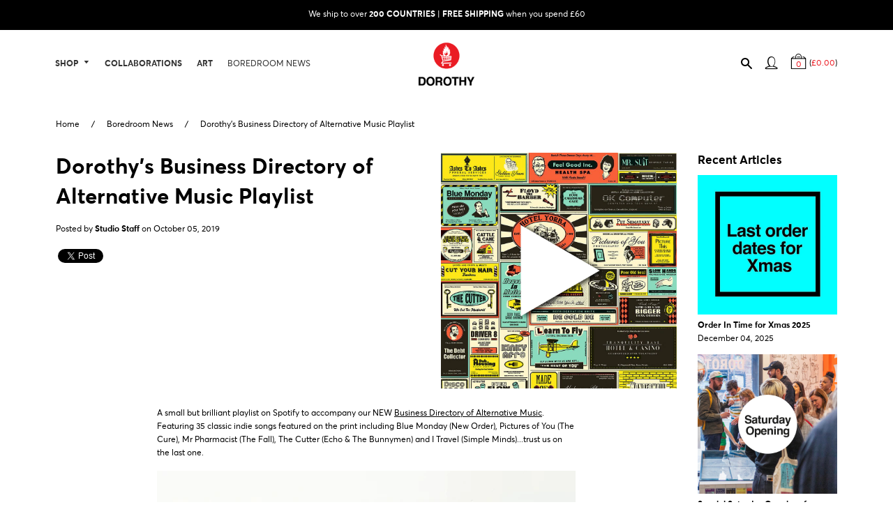

--- FILE ---
content_type: text/html; charset=utf-8
request_url: https://www.wearedorothy.com/blogs/boredroom-news/dorothy-s-business-directory-of-alternative-music-playlist
body_size: 19882
content:
<!doctype html>
<!--[if IE 8]><html class="no-js lt-ie9" lang="en"> <![endif]-->
<!--[if IE 9 ]><html class="ie9 no-js"> <![endif]-->
<!--[if (gt IE 9)|!(IE)]><!--> <html class="no-js"> <!--<![endif]-->
<head>

  <!-- Basic page needs ================================================== -->
  <meta charset="utf-8">
  <meta http-equiv="X-UA-Compatible" content="IE=edge,chrome=1">

    <meta name="google-site-verification" content="tQBRGSYSfrt2QFfd051JfppnU67cTlg5HKyPPk0V1YA" />
    <meta name="msvalidate.01" content="A20AD2DC5DBB7E5C141B926DB66BFF1F" />
  <meta name="p:domain_verify" content="0744969320bc806cee73ad5a816ca076"/>

  <link rel="shortcut icon" href="//www.wearedorothy.com/cdn/shop/t/19/assets/favicon.png?v=55765207081680184361731919828" type="image/png" />

  <!-- Title and description ================================================== -->
  <title>
  Dorothy’s Business Directory of Alternative Music Playlist
  </title>

  
  <meta name="description" content="A small but brilliant playlist on Spotify to accompany our NEW Business Directory of Alternative Music. Featuring 35 classic indie songs featured on the print including Blue Monday (New Order), Pictures of You (The Cure), Mr Pharmacist (The Fall), The Cutter (Echo &amp;amp; The Bunnymen) and I Travel (Simple Minds)...trust">
  

  <!-- Helpers ================================================== -->
  <!-- /snippets/social-meta-tags.liquid -->





  <meta property="og:type" content="article">
  <meta property="og:title" content="Dorothy’s Business Directory of Alternative Music Playlist">
  
    <meta property="og:image" content="http://www.wearedorothy.com/cdn/shop/articles/Business_Directory_Alt_Music_PLAY_1024x1024.jpg?v=1570454827">
    <meta property="og:image:secure_url" content="https://www.wearedorothy.com/cdn/shop/articles/Business_Directory_Alt_Music_PLAY_1024x1024.jpg?v=1570454827">
  
  <meta property="og:description" content="A small but brilliant playlist on Spotify to accompany our NEW Business Directory of Alternative Music. Featuring 35 classic indie songs featured on the print including Blue Monday (New Order), Pictures of You (The Cure), Mr Pharmacist (The Fall), The Cutter (Echo &amp;amp; The Bunnymen) and I Travel (Simple Minds)...trust us on the last one.

 
35 tracks, each one a classic. 2 hours of your life

 
Our NEW Business Directory of Alternative Music reimagines 50 classic indie songs and albums as vintage business ads and is available to buy from our shop for £30.">

<meta property="og:url" content="https://www.wearedorothy.com/blogs/boredroom-news/dorothy-s-business-directory-of-alternative-music-playlist">
<meta property="og:site_name" content="Dorothy">



  <meta name="twitter:site" content="@Dorothy_UK">


  <meta name="twitter:card" content="summary_large_image">


  <meta name="twitter:title" content="Dorothy’s Business Directory of Alternative Music Playlist">
  <meta name="twitter:description" content="A small but brilliant playlist on Spotify to accompany our NEW Business Directory of Alternative Music. Featuring 35 classic indie songs featured on the print including Blue Monday (New Order), Pictur">
  
    <meta property="twitter:image" content="https://www.wearedorothy.com/cdn/shop/articles/Business_Directory_Alt_Music_PLAY_1024x1024.jpg?v=1570454827">
  


  <link rel="canonical" href="https://www.wearedorothy.com/blogs/boredroom-news/dorothy-s-business-directory-of-alternative-music-playlist">
  <meta name="viewport" content="width=device-width,initial-scale=1,shrink-to-fit=no">
  <meta name="theme-color" content="#000000">

  <!-- CSS ================================================== -->
  <link href="//www.wearedorothy.com/cdn/shop/t/19/assets/timber.scss.css?v=163828340777423789161731919837" rel="stylesheet" type="text/css" media="all" />
  <link href="//www.wearedorothy.com/cdn/shop/t/19/assets/styles.scss.css?v=82868081202013414091743762945" rel="stylesheet" type="text/css" media="all" />

  <!-- Header hook for plugins ================================================== -->
  <script>window.performance && window.performance.mark && window.performance.mark('shopify.content_for_header.start');</script><meta name="google-site-verification" content="xEqxtZZ7_fI9hqC9mLkRFbHuxILILTA-TwbA6Cc3kbk">
<meta id="shopify-digital-wallet" name="shopify-digital-wallet" content="/12603883/digital_wallets/dialog">
<meta name="shopify-checkout-api-token" content="511903d83ef479b8cdb42c891460276a">
<meta id="in-context-paypal-metadata" data-shop-id="12603883" data-venmo-supported="false" data-environment="production" data-locale="en_US" data-paypal-v4="true" data-currency="GBP">
<link rel="alternate" type="application/atom+xml" title="Feed" href="/blogs/boredroom-news.atom" />
<script async="async" src="/checkouts/internal/preloads.js?locale=en-GB"></script>
<link rel="preconnect" href="https://shop.app" crossorigin="anonymous">
<script async="async" src="https://shop.app/checkouts/internal/preloads.js?locale=en-GB&shop_id=12603883" crossorigin="anonymous"></script>
<script id="apple-pay-shop-capabilities" type="application/json">{"shopId":12603883,"countryCode":"GB","currencyCode":"GBP","merchantCapabilities":["supports3DS"],"merchantId":"gid:\/\/shopify\/Shop\/12603883","merchantName":"Dorothy","requiredBillingContactFields":["postalAddress","email","phone"],"requiredShippingContactFields":["postalAddress","email","phone"],"shippingType":"shipping","supportedNetworks":["visa","maestro","masterCard","amex","discover","elo"],"total":{"type":"pending","label":"Dorothy","amount":"1.00"},"shopifyPaymentsEnabled":true,"supportsSubscriptions":true}</script>
<script id="shopify-features" type="application/json">{"accessToken":"511903d83ef479b8cdb42c891460276a","betas":["rich-media-storefront-analytics"],"domain":"www.wearedorothy.com","predictiveSearch":true,"shopId":12603883,"locale":"en"}</script>
<script>var Shopify = Shopify || {};
Shopify.shop = "dorothy-15.myshopify.com";
Shopify.locale = "en";
Shopify.currency = {"active":"GBP","rate":"1.0"};
Shopify.country = "GB";
Shopify.theme = {"name":"Dorothy [18.11.2024]","id":176302981500,"schema_name":null,"schema_version":null,"theme_store_id":null,"role":"main"};
Shopify.theme.handle = "null";
Shopify.theme.style = {"id":null,"handle":null};
Shopify.cdnHost = "www.wearedorothy.com/cdn";
Shopify.routes = Shopify.routes || {};
Shopify.routes.root = "/";</script>
<script type="module">!function(o){(o.Shopify=o.Shopify||{}).modules=!0}(window);</script>
<script>!function(o){function n(){var o=[];function n(){o.push(Array.prototype.slice.apply(arguments))}return n.q=o,n}var t=o.Shopify=o.Shopify||{};t.loadFeatures=n(),t.autoloadFeatures=n()}(window);</script>
<script>
  window.ShopifyPay = window.ShopifyPay || {};
  window.ShopifyPay.apiHost = "shop.app\/pay";
  window.ShopifyPay.redirectState = null;
</script>
<script id="shop-js-analytics" type="application/json">{"pageType":"article"}</script>
<script defer="defer" async type="module" src="//www.wearedorothy.com/cdn/shopifycloud/shop-js/modules/v2/client.init-shop-cart-sync_IZsNAliE.en.esm.js"></script>
<script defer="defer" async type="module" src="//www.wearedorothy.com/cdn/shopifycloud/shop-js/modules/v2/chunk.common_0OUaOowp.esm.js"></script>
<script type="module">
  await import("//www.wearedorothy.com/cdn/shopifycloud/shop-js/modules/v2/client.init-shop-cart-sync_IZsNAliE.en.esm.js");
await import("//www.wearedorothy.com/cdn/shopifycloud/shop-js/modules/v2/chunk.common_0OUaOowp.esm.js");

  window.Shopify.SignInWithShop?.initShopCartSync?.({"fedCMEnabled":true,"windoidEnabled":true});

</script>
<script>
  window.Shopify = window.Shopify || {};
  if (!window.Shopify.featureAssets) window.Shopify.featureAssets = {};
  window.Shopify.featureAssets['shop-js'] = {"shop-cart-sync":["modules/v2/client.shop-cart-sync_DLOhI_0X.en.esm.js","modules/v2/chunk.common_0OUaOowp.esm.js"],"init-fed-cm":["modules/v2/client.init-fed-cm_C6YtU0w6.en.esm.js","modules/v2/chunk.common_0OUaOowp.esm.js"],"shop-button":["modules/v2/client.shop-button_BCMx7GTG.en.esm.js","modules/v2/chunk.common_0OUaOowp.esm.js"],"shop-cash-offers":["modules/v2/client.shop-cash-offers_BT26qb5j.en.esm.js","modules/v2/chunk.common_0OUaOowp.esm.js","modules/v2/chunk.modal_CGo_dVj3.esm.js"],"init-windoid":["modules/v2/client.init-windoid_B9PkRMql.en.esm.js","modules/v2/chunk.common_0OUaOowp.esm.js"],"init-shop-email-lookup-coordinator":["modules/v2/client.init-shop-email-lookup-coordinator_DZkqjsbU.en.esm.js","modules/v2/chunk.common_0OUaOowp.esm.js"],"shop-toast-manager":["modules/v2/client.shop-toast-manager_Di2EnuM7.en.esm.js","modules/v2/chunk.common_0OUaOowp.esm.js"],"shop-login-button":["modules/v2/client.shop-login-button_BtqW_SIO.en.esm.js","modules/v2/chunk.common_0OUaOowp.esm.js","modules/v2/chunk.modal_CGo_dVj3.esm.js"],"avatar":["modules/v2/client.avatar_BTnouDA3.en.esm.js"],"pay-button":["modules/v2/client.pay-button_CWa-C9R1.en.esm.js","modules/v2/chunk.common_0OUaOowp.esm.js"],"init-shop-cart-sync":["modules/v2/client.init-shop-cart-sync_IZsNAliE.en.esm.js","modules/v2/chunk.common_0OUaOowp.esm.js"],"init-customer-accounts":["modules/v2/client.init-customer-accounts_DenGwJTU.en.esm.js","modules/v2/client.shop-login-button_BtqW_SIO.en.esm.js","modules/v2/chunk.common_0OUaOowp.esm.js","modules/v2/chunk.modal_CGo_dVj3.esm.js"],"init-shop-for-new-customer-accounts":["modules/v2/client.init-shop-for-new-customer-accounts_JdHXxpS9.en.esm.js","modules/v2/client.shop-login-button_BtqW_SIO.en.esm.js","modules/v2/chunk.common_0OUaOowp.esm.js","modules/v2/chunk.modal_CGo_dVj3.esm.js"],"init-customer-accounts-sign-up":["modules/v2/client.init-customer-accounts-sign-up_D6__K_p8.en.esm.js","modules/v2/client.shop-login-button_BtqW_SIO.en.esm.js","modules/v2/chunk.common_0OUaOowp.esm.js","modules/v2/chunk.modal_CGo_dVj3.esm.js"],"checkout-modal":["modules/v2/client.checkout-modal_C_ZQDY6s.en.esm.js","modules/v2/chunk.common_0OUaOowp.esm.js","modules/v2/chunk.modal_CGo_dVj3.esm.js"],"shop-follow-button":["modules/v2/client.shop-follow-button_XetIsj8l.en.esm.js","modules/v2/chunk.common_0OUaOowp.esm.js","modules/v2/chunk.modal_CGo_dVj3.esm.js"],"lead-capture":["modules/v2/client.lead-capture_DvA72MRN.en.esm.js","modules/v2/chunk.common_0OUaOowp.esm.js","modules/v2/chunk.modal_CGo_dVj3.esm.js"],"shop-login":["modules/v2/client.shop-login_ClXNxyh6.en.esm.js","modules/v2/chunk.common_0OUaOowp.esm.js","modules/v2/chunk.modal_CGo_dVj3.esm.js"],"payment-terms":["modules/v2/client.payment-terms_CNlwjfZz.en.esm.js","modules/v2/chunk.common_0OUaOowp.esm.js","modules/v2/chunk.modal_CGo_dVj3.esm.js"]};
</script>
<script id="__st">var __st={"a":12603883,"offset":0,"reqid":"b0325fb5-4ecb-4025-a32f-8cb216366ce1-1768385134","pageurl":"www.wearedorothy.com\/blogs\/boredroom-news\/dorothy-s-business-directory-of-alternative-music-playlist","s":"articles-33047248957","u":"a35ad3364e3e","p":"article","rtyp":"article","rid":33047248957};</script>
<script>window.ShopifyPaypalV4VisibilityTracking = true;</script>
<script id="captcha-bootstrap">!function(){'use strict';const t='contact',e='account',n='new_comment',o=[[t,t],['blogs',n],['comments',n],[t,'customer']],c=[[e,'customer_login'],[e,'guest_login'],[e,'recover_customer_password'],[e,'create_customer']],r=t=>t.map((([t,e])=>`form[action*='/${t}']:not([data-nocaptcha='true']) input[name='form_type'][value='${e}']`)).join(','),a=t=>()=>t?[...document.querySelectorAll(t)].map((t=>t.form)):[];function s(){const t=[...o],e=r(t);return a(e)}const i='password',u='form_key',d=['recaptcha-v3-token','g-recaptcha-response','h-captcha-response',i],f=()=>{try{return window.sessionStorage}catch{return}},m='__shopify_v',_=t=>t.elements[u];function p(t,e,n=!1){try{const o=window.sessionStorage,c=JSON.parse(o.getItem(e)),{data:r}=function(t){const{data:e,action:n}=t;return t[m]||n?{data:e,action:n}:{data:t,action:n}}(c);for(const[e,n]of Object.entries(r))t.elements[e]&&(t.elements[e].value=n);n&&o.removeItem(e)}catch(o){console.error('form repopulation failed',{error:o})}}const l='form_type',E='cptcha';function T(t){t.dataset[E]=!0}const w=window,h=w.document,L='Shopify',v='ce_forms',y='captcha';let A=!1;((t,e)=>{const n=(g='f06e6c50-85a8-45c8-87d0-21a2b65856fe',I='https://cdn.shopify.com/shopifycloud/storefront-forms-hcaptcha/ce_storefront_forms_captcha_hcaptcha.v1.5.2.iife.js',D={infoText:'Protected by hCaptcha',privacyText:'Privacy',termsText:'Terms'},(t,e,n)=>{const o=w[L][v],c=o.bindForm;if(c)return c(t,g,e,D).then(n);var r;o.q.push([[t,g,e,D],n]),r=I,A||(h.body.append(Object.assign(h.createElement('script'),{id:'captcha-provider',async:!0,src:r})),A=!0)});var g,I,D;w[L]=w[L]||{},w[L][v]=w[L][v]||{},w[L][v].q=[],w[L][y]=w[L][y]||{},w[L][y].protect=function(t,e){n(t,void 0,e),T(t)},Object.freeze(w[L][y]),function(t,e,n,w,h,L){const[v,y,A,g]=function(t,e,n){const i=e?o:[],u=t?c:[],d=[...i,...u],f=r(d),m=r(i),_=r(d.filter((([t,e])=>n.includes(e))));return[a(f),a(m),a(_),s()]}(w,h,L),I=t=>{const e=t.target;return e instanceof HTMLFormElement?e:e&&e.form},D=t=>v().includes(t);t.addEventListener('submit',(t=>{const e=I(t);if(!e)return;const n=D(e)&&!e.dataset.hcaptchaBound&&!e.dataset.recaptchaBound,o=_(e),c=g().includes(e)&&(!o||!o.value);(n||c)&&t.preventDefault(),c&&!n&&(function(t){try{if(!f())return;!function(t){const e=f();if(!e)return;const n=_(t);if(!n)return;const o=n.value;o&&e.removeItem(o)}(t);const e=Array.from(Array(32),(()=>Math.random().toString(36)[2])).join('');!function(t,e){_(t)||t.append(Object.assign(document.createElement('input'),{type:'hidden',name:u})),t.elements[u].value=e}(t,e),function(t,e){const n=f();if(!n)return;const o=[...t.querySelectorAll(`input[type='${i}']`)].map((({name:t})=>t)),c=[...d,...o],r={};for(const[a,s]of new FormData(t).entries())c.includes(a)||(r[a]=s);n.setItem(e,JSON.stringify({[m]:1,action:t.action,data:r}))}(t,e)}catch(e){console.error('failed to persist form',e)}}(e),e.submit())}));const S=(t,e)=>{t&&!t.dataset[E]&&(n(t,e.some((e=>e===t))),T(t))};for(const o of['focusin','change'])t.addEventListener(o,(t=>{const e=I(t);D(e)&&S(e,y())}));const B=e.get('form_key'),M=e.get(l),P=B&&M;t.addEventListener('DOMContentLoaded',(()=>{const t=y();if(P)for(const e of t)e.elements[l].value===M&&p(e,B);[...new Set([...A(),...v().filter((t=>'true'===t.dataset.shopifyCaptcha))])].forEach((e=>S(e,t)))}))}(h,new URLSearchParams(w.location.search),n,t,e,['guest_login'])})(!0,!0)}();</script>
<script integrity="sha256-4kQ18oKyAcykRKYeNunJcIwy7WH5gtpwJnB7kiuLZ1E=" data-source-attribution="shopify.loadfeatures" defer="defer" src="//www.wearedorothy.com/cdn/shopifycloud/storefront/assets/storefront/load_feature-a0a9edcb.js" crossorigin="anonymous"></script>
<script crossorigin="anonymous" defer="defer" src="//www.wearedorothy.com/cdn/shopifycloud/storefront/assets/shopify_pay/storefront-65b4c6d7.js?v=20250812"></script>
<script data-source-attribution="shopify.dynamic_checkout.dynamic.init">var Shopify=Shopify||{};Shopify.PaymentButton=Shopify.PaymentButton||{isStorefrontPortableWallets:!0,init:function(){window.Shopify.PaymentButton.init=function(){};var t=document.createElement("script");t.src="https://www.wearedorothy.com/cdn/shopifycloud/portable-wallets/latest/portable-wallets.en.js",t.type="module",document.head.appendChild(t)}};
</script>
<script data-source-attribution="shopify.dynamic_checkout.buyer_consent">
  function portableWalletsHideBuyerConsent(e){var t=document.getElementById("shopify-buyer-consent"),n=document.getElementById("shopify-subscription-policy-button");t&&n&&(t.classList.add("hidden"),t.setAttribute("aria-hidden","true"),n.removeEventListener("click",e))}function portableWalletsShowBuyerConsent(e){var t=document.getElementById("shopify-buyer-consent"),n=document.getElementById("shopify-subscription-policy-button");t&&n&&(t.classList.remove("hidden"),t.removeAttribute("aria-hidden"),n.addEventListener("click",e))}window.Shopify?.PaymentButton&&(window.Shopify.PaymentButton.hideBuyerConsent=portableWalletsHideBuyerConsent,window.Shopify.PaymentButton.showBuyerConsent=portableWalletsShowBuyerConsent);
</script>
<script data-source-attribution="shopify.dynamic_checkout.cart.bootstrap">document.addEventListener("DOMContentLoaded",(function(){function t(){return document.querySelector("shopify-accelerated-checkout-cart, shopify-accelerated-checkout")}if(t())Shopify.PaymentButton.init();else{new MutationObserver((function(e,n){t()&&(Shopify.PaymentButton.init(),n.disconnect())})).observe(document.body,{childList:!0,subtree:!0})}}));
</script>
<link id="shopify-accelerated-checkout-styles" rel="stylesheet" media="screen" href="https://www.wearedorothy.com/cdn/shopifycloud/portable-wallets/latest/accelerated-checkout-backwards-compat.css" crossorigin="anonymous">
<style id="shopify-accelerated-checkout-cart">
        #shopify-buyer-consent {
  margin-top: 1em;
  display: inline-block;
  width: 100%;
}

#shopify-buyer-consent.hidden {
  display: none;
}

#shopify-subscription-policy-button {
  background: none;
  border: none;
  padding: 0;
  text-decoration: underline;
  font-size: inherit;
  cursor: pointer;
}

#shopify-subscription-policy-button::before {
  box-shadow: none;
}

      </style>

<script>window.performance && window.performance.mark && window.performance.mark('shopify.content_for_header.end');</script>
  <!-- /snippets/oldIE-js.liquid -->


<!--[if lt IE 9]>
<script src="//cdnjs.cloudflare.com/ajax/libs/html5shiv/3.7.2/html5shiv.min.js" type="text/javascript"></script>
<script src="//www.wearedorothy.com/cdn/shop/t/19/assets/respond.min.js?v=52248677837542619231731919837" type="text/javascript"></script>
<link href="//www.wearedorothy.com/cdn/shop/t/19/assets/respond-proxy.html" id="respond-proxy" rel="respond-proxy" />
<link href="//www.wearedorothy.com/search?q=18a847d31cb34d6493e2994197ccba2f" id="respond-redirect" rel="respond-redirect" />
<script src="//www.wearedorothy.com/search?q=18a847d31cb34d6493e2994197ccba2f" type="text/javascript"></script>
<![endif]-->



  <script src="//ajax.googleapis.com/ajax/libs/jquery/3.4.1/jquery.min.js" type="text/javascript"></script>
  <script src="//www.wearedorothy.com/cdn/shop/t/19/assets/modernizr.min.js?v=137617515274177302221731919835" type="text/javascript"></script>

  <!-- Global site tag (gtag.js) - Google Ads: 973283165 -->

  <script async src="https://www.googletagmanager.com/gtag/js?id=AW-973283165"></script>
  <script>
    window.dataLayer = window.dataLayer || [];
    function gtag(){dataLayer.push(arguments);}
    gtag('js', new Date());
    gtag('config', 'AW-973283165');
  </script>

  


  
  
  
  
  
  <script src="//www.wearedorothy.com/cdn/shop/t/19/assets/jquery.event.move.js?v=139917778597321491211731919831" type="text/javascript"></script>
  <script src="//www.wearedorothy.com/cdn/shop/t/19/assets/jquery.event.swipe.js?v=149518389305756852931731919829" type="text/javascript"></script>
  <script src="//www.wearedorothy.com/cdn/shop/t/19/assets/unslider.js?v=77335926956632036341731919830" type="text/javascript"></script>


  <link rel="stylesheet" type="text/css" href="//cdn.jsdelivr.net/gh/fancyapps/fancybox@3.5.7/dist/jquery.fancybox.min.css">
  <script src="//cdn.jsdelivr.net/gh/fancyapps/fancybox@3.5.7/dist/jquery.fancybox.min.js" type="text/javascript"></script>

  <script>

  		jQuery(document).ready(function($) {

    		if (window.innerWidth <= 768) {

          var allPanels = $('.sidebar-nav--has-dropdown > ul').hide();

          $('.sidebar-nav--has-dropdown > a').click(function() {

            if ($(this).hasClass('dropped')) {
               $(this).removeClass('dropped')
                .parent().find('.sidebar-nav__dropdown').slideUp()
                .parent().find('.icon-minus').removeClass('icon-minus').addClass('icon-plus');
            }
            else {
              $(this).addClass('dropped')
                .parent().find('.sidebar-nav__dropdown').slideDown()
                .parent().find('.icon-plus').removeClass('icon-plus').addClass('icon-minus');
            }
            return false;
          });

        } else {

          // disable
          $('.sidebar-nav--has-dropdown > a').css('cursor','default').click(function() {
            return false;
          });

        }


    		if (window.innerWidth <= 768) {
            $('.product-carousel').unslider({
              autoplay: false,
              arrows: false,
              fluid: true
            });
        }

    		$('.mobile-nav__has-sublist .mobile-nav__link').click(function(event){
                event.preventDefault();
                console.log('Mobile has sublist click');
                return false;
            });

    		function showDropdown($el){
    		    var handle = $el.data('submenu');

    		    $('#dropdown-' + handle).toggleClass('activated', true);
    		    $('[data-submenu="' + handle + '"]').toggleClass('activated', true);
            }

    		function hideDropdown($el){
                var handle = $el.data('submenu');

                $('#dropdown-' + handle).toggleClass('activated', false);
                $('[data-submenu="' + handle + '"]').toggleClass('activated', false);
            }

            $('[data-has-submenu="1"]').on('mouseenter touchstart', function(evt) {
                var $el = $(this);

                showDropdown($el);
            });

            $('[data-has-submenu="1"]').click(function(event){
                event.preventDefault();
                return false;
            });

            // Mouseout
            $('[data-has-submenu="1"]').on('mouseleave', function() {
                hideDropdown($(this));
            });

            $('.dropdown-second-level').on('mouseenter touchstart', function(evt) {
                var $el = $(this);

                showDropdown($el);
            });

            $('.dropdown-second-level').on('mouseleave', function() {
                hideDropdown($(this));
            });
      });
  </script>
  <style>
    @media screen and (max-width: 768px) {
      .product-carousel { position: relative; overflow: auto; }
      .product-carousel li { list-style: none; }
      .product-carousel ul li { float: left; }
    }
  </style>
  

  

<link href="https://monorail-edge.shopifysvc.com" rel="dns-prefetch">
<script>(function(){if ("sendBeacon" in navigator && "performance" in window) {try {var session_token_from_headers = performance.getEntriesByType('navigation')[0].serverTiming.find(x => x.name == '_s').description;} catch {var session_token_from_headers = undefined;}var session_cookie_matches = document.cookie.match(/_shopify_s=([^;]*)/);var session_token_from_cookie = session_cookie_matches && session_cookie_matches.length === 2 ? session_cookie_matches[1] : "";var session_token = session_token_from_headers || session_token_from_cookie || "";function handle_abandonment_event(e) {var entries = performance.getEntries().filter(function(entry) {return /monorail-edge.shopifysvc.com/.test(entry.name);});if (!window.abandonment_tracked && entries.length === 0) {window.abandonment_tracked = true;var currentMs = Date.now();var navigation_start = performance.timing.navigationStart;var payload = {shop_id: 12603883,url: window.location.href,navigation_start,duration: currentMs - navigation_start,session_token,page_type: "article"};window.navigator.sendBeacon("https://monorail-edge.shopifysvc.com/v1/produce", JSON.stringify({schema_id: "online_store_buyer_site_abandonment/1.1",payload: payload,metadata: {event_created_at_ms: currentMs,event_sent_at_ms: currentMs}}));}}window.addEventListener('pagehide', handle_abandonment_event);}}());</script>
<script id="web-pixels-manager-setup">(function e(e,d,r,n,o){if(void 0===o&&(o={}),!Boolean(null===(a=null===(i=window.Shopify)||void 0===i?void 0:i.analytics)||void 0===a?void 0:a.replayQueue)){var i,a;window.Shopify=window.Shopify||{};var t=window.Shopify;t.analytics=t.analytics||{};var s=t.analytics;s.replayQueue=[],s.publish=function(e,d,r){return s.replayQueue.push([e,d,r]),!0};try{self.performance.mark("wpm:start")}catch(e){}var l=function(){var e={modern:/Edge?\/(1{2}[4-9]|1[2-9]\d|[2-9]\d{2}|\d{4,})\.\d+(\.\d+|)|Firefox\/(1{2}[4-9]|1[2-9]\d|[2-9]\d{2}|\d{4,})\.\d+(\.\d+|)|Chrom(ium|e)\/(9{2}|\d{3,})\.\d+(\.\d+|)|(Maci|X1{2}).+ Version\/(15\.\d+|(1[6-9]|[2-9]\d|\d{3,})\.\d+)([,.]\d+|)( \(\w+\)|)( Mobile\/\w+|) Safari\/|Chrome.+OPR\/(9{2}|\d{3,})\.\d+\.\d+|(CPU[ +]OS|iPhone[ +]OS|CPU[ +]iPhone|CPU IPhone OS|CPU iPad OS)[ +]+(15[._]\d+|(1[6-9]|[2-9]\d|\d{3,})[._]\d+)([._]\d+|)|Android:?[ /-](13[3-9]|1[4-9]\d|[2-9]\d{2}|\d{4,})(\.\d+|)(\.\d+|)|Android.+Firefox\/(13[5-9]|1[4-9]\d|[2-9]\d{2}|\d{4,})\.\d+(\.\d+|)|Android.+Chrom(ium|e)\/(13[3-9]|1[4-9]\d|[2-9]\d{2}|\d{4,})\.\d+(\.\d+|)|SamsungBrowser\/([2-9]\d|\d{3,})\.\d+/,legacy:/Edge?\/(1[6-9]|[2-9]\d|\d{3,})\.\d+(\.\d+|)|Firefox\/(5[4-9]|[6-9]\d|\d{3,})\.\d+(\.\d+|)|Chrom(ium|e)\/(5[1-9]|[6-9]\d|\d{3,})\.\d+(\.\d+|)([\d.]+$|.*Safari\/(?![\d.]+ Edge\/[\d.]+$))|(Maci|X1{2}).+ Version\/(10\.\d+|(1[1-9]|[2-9]\d|\d{3,})\.\d+)([,.]\d+|)( \(\w+\)|)( Mobile\/\w+|) Safari\/|Chrome.+OPR\/(3[89]|[4-9]\d|\d{3,})\.\d+\.\d+|(CPU[ +]OS|iPhone[ +]OS|CPU[ +]iPhone|CPU IPhone OS|CPU iPad OS)[ +]+(10[._]\d+|(1[1-9]|[2-9]\d|\d{3,})[._]\d+)([._]\d+|)|Android:?[ /-](13[3-9]|1[4-9]\d|[2-9]\d{2}|\d{4,})(\.\d+|)(\.\d+|)|Mobile Safari.+OPR\/([89]\d|\d{3,})\.\d+\.\d+|Android.+Firefox\/(13[5-9]|1[4-9]\d|[2-9]\d{2}|\d{4,})\.\d+(\.\d+|)|Android.+Chrom(ium|e)\/(13[3-9]|1[4-9]\d|[2-9]\d{2}|\d{4,})\.\d+(\.\d+|)|Android.+(UC? ?Browser|UCWEB|U3)[ /]?(15\.([5-9]|\d{2,})|(1[6-9]|[2-9]\d|\d{3,})\.\d+)\.\d+|SamsungBrowser\/(5\.\d+|([6-9]|\d{2,})\.\d+)|Android.+MQ{2}Browser\/(14(\.(9|\d{2,})|)|(1[5-9]|[2-9]\d|\d{3,})(\.\d+|))(\.\d+|)|K[Aa][Ii]OS\/(3\.\d+|([4-9]|\d{2,})\.\d+)(\.\d+|)/},d=e.modern,r=e.legacy,n=navigator.userAgent;return n.match(d)?"modern":n.match(r)?"legacy":"unknown"}(),u="modern"===l?"modern":"legacy",c=(null!=n?n:{modern:"",legacy:""})[u],f=function(e){return[e.baseUrl,"/wpm","/b",e.hashVersion,"modern"===e.buildTarget?"m":"l",".js"].join("")}({baseUrl:d,hashVersion:r,buildTarget:u}),m=function(e){var d=e.version,r=e.bundleTarget,n=e.surface,o=e.pageUrl,i=e.monorailEndpoint;return{emit:function(e){var a=e.status,t=e.errorMsg,s=(new Date).getTime(),l=JSON.stringify({metadata:{event_sent_at_ms:s},events:[{schema_id:"web_pixels_manager_load/3.1",payload:{version:d,bundle_target:r,page_url:o,status:a,surface:n,error_msg:t},metadata:{event_created_at_ms:s}}]});if(!i)return console&&console.warn&&console.warn("[Web Pixels Manager] No Monorail endpoint provided, skipping logging."),!1;try{return self.navigator.sendBeacon.bind(self.navigator)(i,l)}catch(e){}var u=new XMLHttpRequest;try{return u.open("POST",i,!0),u.setRequestHeader("Content-Type","text/plain"),u.send(l),!0}catch(e){return console&&console.warn&&console.warn("[Web Pixels Manager] Got an unhandled error while logging to Monorail."),!1}}}}({version:r,bundleTarget:l,surface:e.surface,pageUrl:self.location.href,monorailEndpoint:e.monorailEndpoint});try{o.browserTarget=l,function(e){var d=e.src,r=e.async,n=void 0===r||r,o=e.onload,i=e.onerror,a=e.sri,t=e.scriptDataAttributes,s=void 0===t?{}:t,l=document.createElement("script"),u=document.querySelector("head"),c=document.querySelector("body");if(l.async=n,l.src=d,a&&(l.integrity=a,l.crossOrigin="anonymous"),s)for(var f in s)if(Object.prototype.hasOwnProperty.call(s,f))try{l.dataset[f]=s[f]}catch(e){}if(o&&l.addEventListener("load",o),i&&l.addEventListener("error",i),u)u.appendChild(l);else{if(!c)throw new Error("Did not find a head or body element to append the script");c.appendChild(l)}}({src:f,async:!0,onload:function(){if(!function(){var e,d;return Boolean(null===(d=null===(e=window.Shopify)||void 0===e?void 0:e.analytics)||void 0===d?void 0:d.initialized)}()){var d=window.webPixelsManager.init(e)||void 0;if(d){var r=window.Shopify.analytics;r.replayQueue.forEach((function(e){var r=e[0],n=e[1],o=e[2];d.publishCustomEvent(r,n,o)})),r.replayQueue=[],r.publish=d.publishCustomEvent,r.visitor=d.visitor,r.initialized=!0}}},onerror:function(){return m.emit({status:"failed",errorMsg:"".concat(f," has failed to load")})},sri:function(e){var d=/^sha384-[A-Za-z0-9+/=]+$/;return"string"==typeof e&&d.test(e)}(c)?c:"",scriptDataAttributes:o}),m.emit({status:"loading"})}catch(e){m.emit({status:"failed",errorMsg:(null==e?void 0:e.message)||"Unknown error"})}}})({shopId: 12603883,storefrontBaseUrl: "https://www.wearedorothy.com",extensionsBaseUrl: "https://extensions.shopifycdn.com/cdn/shopifycloud/web-pixels-manager",monorailEndpoint: "https://monorail-edge.shopifysvc.com/unstable/produce_batch",surface: "storefront-renderer",enabledBetaFlags: ["2dca8a86","a0d5f9d2"],webPixelsConfigList: [{"id":"1598718332","configuration":"{\"config\":\"{\\\"google_tag_ids\\\":[\\\"G-1JR896FFHE\\\",\\\"AW-973283165\\\",\\\"GT-5TWWT75L\\\"],\\\"target_country\\\":\\\"GB\\\",\\\"gtag_events\\\":[{\\\"type\\\":\\\"begin_checkout\\\",\\\"action_label\\\":[\\\"G-1JR896FFHE\\\",\\\"AW-973283165\\\/7z4ACNaviZAbEN2-jNAD\\\"]},{\\\"type\\\":\\\"search\\\",\\\"action_label\\\":\\\"G-1JR896FFHE\\\"},{\\\"type\\\":\\\"view_item\\\",\\\"action_label\\\":[\\\"G-1JR896FFHE\\\",\\\"MC-0WJ8B7YPWY\\\"]},{\\\"type\\\":\\\"purchase\\\",\\\"action_label\\\":[\\\"G-1JR896FFHE\\\",\\\"AW-973283165\\\/j-sxCNOviZAbEN2-jNAD\\\",\\\"MC-0WJ8B7YPWY\\\"]},{\\\"type\\\":\\\"page_view\\\",\\\"action_label\\\":[\\\"G-1JR896FFHE\\\",\\\"MC-0WJ8B7YPWY\\\"]},{\\\"type\\\":\\\"add_payment_info\\\",\\\"action_label\\\":\\\"G-1JR896FFHE\\\"},{\\\"type\\\":\\\"add_to_cart\\\",\\\"action_label\\\":\\\"G-1JR896FFHE\\\"}],\\\"enable_monitoring_mode\\\":false}\"}","eventPayloadVersion":"v1","runtimeContext":"OPEN","scriptVersion":"b2a88bafab3e21179ed38636efcd8a93","type":"APP","apiClientId":1780363,"privacyPurposes":[],"dataSharingAdjustments":{"protectedCustomerApprovalScopes":["read_customer_address","read_customer_email","read_customer_name","read_customer_personal_data","read_customer_phone"]}},{"id":"971309436","configuration":"{\"tagID\":\"2613505477608\"}","eventPayloadVersion":"v1","runtimeContext":"STRICT","scriptVersion":"18031546ee651571ed29edbe71a3550b","type":"APP","apiClientId":3009811,"privacyPurposes":["ANALYTICS","MARKETING","SALE_OF_DATA"],"dataSharingAdjustments":{"protectedCustomerApprovalScopes":["read_customer_address","read_customer_email","read_customer_name","read_customer_personal_data","read_customer_phone"]}},{"id":"204079342","configuration":"{\"pixel_id\":\"100913737194752\",\"pixel_type\":\"facebook_pixel\",\"metaapp_system_user_token\":\"-\"}","eventPayloadVersion":"v1","runtimeContext":"OPEN","scriptVersion":"ca16bc87fe92b6042fbaa3acc2fbdaa6","type":"APP","apiClientId":2329312,"privacyPurposes":["ANALYTICS","MARKETING","SALE_OF_DATA"],"dataSharingAdjustments":{"protectedCustomerApprovalScopes":["read_customer_address","read_customer_email","read_customer_name","read_customer_personal_data","read_customer_phone"]}},{"id":"shopify-app-pixel","configuration":"{}","eventPayloadVersion":"v1","runtimeContext":"STRICT","scriptVersion":"0450","apiClientId":"shopify-pixel","type":"APP","privacyPurposes":["ANALYTICS","MARKETING"]},{"id":"shopify-custom-pixel","eventPayloadVersion":"v1","runtimeContext":"LAX","scriptVersion":"0450","apiClientId":"shopify-pixel","type":"CUSTOM","privacyPurposes":["ANALYTICS","MARKETING"]}],isMerchantRequest: false,initData: {"shop":{"name":"Dorothy","paymentSettings":{"currencyCode":"GBP"},"myshopifyDomain":"dorothy-15.myshopify.com","countryCode":"GB","storefrontUrl":"https:\/\/www.wearedorothy.com"},"customer":null,"cart":null,"checkout":null,"productVariants":[],"purchasingCompany":null},},"https://www.wearedorothy.com/cdn","7cecd0b6w90c54c6cpe92089d5m57a67346",{"modern":"","legacy":""},{"shopId":"12603883","storefrontBaseUrl":"https:\/\/www.wearedorothy.com","extensionBaseUrl":"https:\/\/extensions.shopifycdn.com\/cdn\/shopifycloud\/web-pixels-manager","surface":"storefront-renderer","enabledBetaFlags":"[\"2dca8a86\", \"a0d5f9d2\"]","isMerchantRequest":"false","hashVersion":"7cecd0b6w90c54c6cpe92089d5m57a67346","publish":"custom","events":"[[\"page_viewed\",{}]]"});</script><script>
  window.ShopifyAnalytics = window.ShopifyAnalytics || {};
  window.ShopifyAnalytics.meta = window.ShopifyAnalytics.meta || {};
  window.ShopifyAnalytics.meta.currency = 'GBP';
  var meta = {"page":{"pageType":"article","resourceType":"article","resourceId":33047248957,"requestId":"b0325fb5-4ecb-4025-a32f-8cb216366ce1-1768385134"}};
  for (var attr in meta) {
    window.ShopifyAnalytics.meta[attr] = meta[attr];
  }
</script>
<script class="analytics">
  (function () {
    var customDocumentWrite = function(content) {
      var jquery = null;

      if (window.jQuery) {
        jquery = window.jQuery;
      } else if (window.Checkout && window.Checkout.$) {
        jquery = window.Checkout.$;
      }

      if (jquery) {
        jquery('body').append(content);
      }
    };

    var hasLoggedConversion = function(token) {
      if (token) {
        return document.cookie.indexOf('loggedConversion=' + token) !== -1;
      }
      return false;
    }

    var setCookieIfConversion = function(token) {
      if (token) {
        var twoMonthsFromNow = new Date(Date.now());
        twoMonthsFromNow.setMonth(twoMonthsFromNow.getMonth() + 2);

        document.cookie = 'loggedConversion=' + token + '; expires=' + twoMonthsFromNow;
      }
    }

    var trekkie = window.ShopifyAnalytics.lib = window.trekkie = window.trekkie || [];
    if (trekkie.integrations) {
      return;
    }
    trekkie.methods = [
      'identify',
      'page',
      'ready',
      'track',
      'trackForm',
      'trackLink'
    ];
    trekkie.factory = function(method) {
      return function() {
        var args = Array.prototype.slice.call(arguments);
        args.unshift(method);
        trekkie.push(args);
        return trekkie;
      };
    };
    for (var i = 0; i < trekkie.methods.length; i++) {
      var key = trekkie.methods[i];
      trekkie[key] = trekkie.factory(key);
    }
    trekkie.load = function(config) {
      trekkie.config = config || {};
      trekkie.config.initialDocumentCookie = document.cookie;
      var first = document.getElementsByTagName('script')[0];
      var script = document.createElement('script');
      script.type = 'text/javascript';
      script.onerror = function(e) {
        var scriptFallback = document.createElement('script');
        scriptFallback.type = 'text/javascript';
        scriptFallback.onerror = function(error) {
                var Monorail = {
      produce: function produce(monorailDomain, schemaId, payload) {
        var currentMs = new Date().getTime();
        var event = {
          schema_id: schemaId,
          payload: payload,
          metadata: {
            event_created_at_ms: currentMs,
            event_sent_at_ms: currentMs
          }
        };
        return Monorail.sendRequest("https://" + monorailDomain + "/v1/produce", JSON.stringify(event));
      },
      sendRequest: function sendRequest(endpointUrl, payload) {
        // Try the sendBeacon API
        if (window && window.navigator && typeof window.navigator.sendBeacon === 'function' && typeof window.Blob === 'function' && !Monorail.isIos12()) {
          var blobData = new window.Blob([payload], {
            type: 'text/plain'
          });

          if (window.navigator.sendBeacon(endpointUrl, blobData)) {
            return true;
          } // sendBeacon was not successful

        } // XHR beacon

        var xhr = new XMLHttpRequest();

        try {
          xhr.open('POST', endpointUrl);
          xhr.setRequestHeader('Content-Type', 'text/plain');
          xhr.send(payload);
        } catch (e) {
          console.log(e);
        }

        return false;
      },
      isIos12: function isIos12() {
        return window.navigator.userAgent.lastIndexOf('iPhone; CPU iPhone OS 12_') !== -1 || window.navigator.userAgent.lastIndexOf('iPad; CPU OS 12_') !== -1;
      }
    };
    Monorail.produce('monorail-edge.shopifysvc.com',
      'trekkie_storefront_load_errors/1.1',
      {shop_id: 12603883,
      theme_id: 176302981500,
      app_name: "storefront",
      context_url: window.location.href,
      source_url: "//www.wearedorothy.com/cdn/s/trekkie.storefront.55c6279c31a6628627b2ba1c5ff367020da294e2.min.js"});

        };
        scriptFallback.async = true;
        scriptFallback.src = '//www.wearedorothy.com/cdn/s/trekkie.storefront.55c6279c31a6628627b2ba1c5ff367020da294e2.min.js';
        first.parentNode.insertBefore(scriptFallback, first);
      };
      script.async = true;
      script.src = '//www.wearedorothy.com/cdn/s/trekkie.storefront.55c6279c31a6628627b2ba1c5ff367020da294e2.min.js';
      first.parentNode.insertBefore(script, first);
    };
    trekkie.load(
      {"Trekkie":{"appName":"storefront","development":false,"defaultAttributes":{"shopId":12603883,"isMerchantRequest":null,"themeId":176302981500,"themeCityHash":"13117675864048422663","contentLanguage":"en","currency":"GBP","eventMetadataId":"1b37c0df-5abc-4232-9d72-f34fb4ce74d2"},"isServerSideCookieWritingEnabled":true,"monorailRegion":"shop_domain","enabledBetaFlags":["65f19447"]},"Session Attribution":{},"S2S":{"facebookCapiEnabled":true,"source":"trekkie-storefront-renderer","apiClientId":580111}}
    );

    var loaded = false;
    trekkie.ready(function() {
      if (loaded) return;
      loaded = true;

      window.ShopifyAnalytics.lib = window.trekkie;

      var originalDocumentWrite = document.write;
      document.write = customDocumentWrite;
      try { window.ShopifyAnalytics.merchantGoogleAnalytics.call(this); } catch(error) {};
      document.write = originalDocumentWrite;

      window.ShopifyAnalytics.lib.page(null,{"pageType":"article","resourceType":"article","resourceId":33047248957,"requestId":"b0325fb5-4ecb-4025-a32f-8cb216366ce1-1768385134","shopifyEmitted":true});

      var match = window.location.pathname.match(/checkouts\/(.+)\/(thank_you|post_purchase)/)
      var token = match? match[1]: undefined;
      if (!hasLoggedConversion(token)) {
        setCookieIfConversion(token);
        
      }
    });


        var eventsListenerScript = document.createElement('script');
        eventsListenerScript.async = true;
        eventsListenerScript.src = "//www.wearedorothy.com/cdn/shopifycloud/storefront/assets/shop_events_listener-3da45d37.js";
        document.getElementsByTagName('head')[0].appendChild(eventsListenerScript);

})();</script>
  <script>
  if (!window.ga || (window.ga && typeof window.ga !== 'function')) {
    window.ga = function ga() {
      (window.ga.q = window.ga.q || []).push(arguments);
      if (window.Shopify && window.Shopify.analytics && typeof window.Shopify.analytics.publish === 'function') {
        window.Shopify.analytics.publish("ga_stub_called", {}, {sendTo: "google_osp_migration"});
      }
      console.error("Shopify's Google Analytics stub called with:", Array.from(arguments), "\nSee https://help.shopify.com/manual/promoting-marketing/pixels/pixel-migration#google for more information.");
    };
    if (window.Shopify && window.Shopify.analytics && typeof window.Shopify.analytics.publish === 'function') {
      window.Shopify.analytics.publish("ga_stub_initialized", {}, {sendTo: "google_osp_migration"});
    }
  }
</script>
<script
  defer
  src="https://www.wearedorothy.com/cdn/shopifycloud/perf-kit/shopify-perf-kit-3.0.3.min.js"
  data-application="storefront-renderer"
  data-shop-id="12603883"
  data-render-region="gcp-us-east1"
  data-page-type="article"
  data-theme-instance-id="176302981500"
  data-theme-name=""
  data-theme-version=""
  data-monorail-region="shop_domain"
  data-resource-timing-sampling-rate="10"
  data-shs="true"
  data-shs-beacon="true"
  data-shs-export-with-fetch="true"
  data-shs-logs-sample-rate="1"
  data-shs-beacon-endpoint="https://www.wearedorothy.com/api/collect"
></script>
</head>


<body id="dorothy-s-business-directory-of-alternative-music-playlist" class="template-article" >

  <div id="NavDrawer" class="drawer drawer--left">
    <div class="drawer__header">
      <div class="drawer__title h3">Browse</div>
      <div class="drawer__close js-drawer-close">
        <button type="button" class="icon-fallback-text">
          <span class="icon icon-x" aria-hidden="true"></span>
          <span class="fallback-text">Close menu</span>
        </button>
      </div>
    </div>
    <!-- begin mobile-nav -->
    <ul class="mobile-nav">
      <li class="mobile-nav__item mobile-nav__search">
        <!-- /snippets/search-bar.liquid -->


<form action="/search" method="get" class="input-group search-bar" role="search">
  
  <input type="search" name="q" value="" placeholder="Search our store" class="input-group-field" aria-label="Search our store">
  <span class="input-group-btn">
    <button type="submit" class="btn icon-fallback-text">
      <span class="icon icon-search" aria-hidden="true"></span>
      <span class="fallback-text">Search</span>
    </button>
  </span>
</form>

      </li>
      
        
        
        
          <li class="mobile-nav__item">
            <a href="/collections/shop-all" class="mobile-nav__link">Shop all</a>
          </li>
        
      
        
        
        
          <li class="mobile-nav__item">
            <a href="/collections/new-in" class="mobile-nav__link">New in</a>
          </li>
        
      
        
        
        
          <li class="mobile-nav__item">
            <a href="/collections/best-sellers" class="mobile-nav__link">Bestsellers</a>
          </li>
        
      
        
        
        
          <li class="mobile-nav__item" aria-haspopup="true">
            <div class="mobile-nav__has-sublist ">
              <a href="/collections/shop-all" class="mobile-nav__link mobile-nav__toggle">Collections</a>
              <div class="mobile-nav__toggle">
                <button type="button" class="icon-fallback-text mobile-nav__toggle-open">
                  <span class="icon icon-plus" aria-hidden="true"></span>
                  <span class="fallback-text">See More</span>
                </button>
                <button type="button" class="icon-fallback-text mobile-nav__toggle-close">
                  <span class="icon icon-minus" aria-hidden="true"></span>
                  <span class="fallback-text">"Close Cart"</span>
                </button>
              </div>
            </div>
            <ul class="mobile-nav__sublist">
              
                <li class="mobile-nav__item ">
                  <a href="/collections/blueprints" class="mobile-nav__link">Blueprints</a>
                </li>
              
                <li class="mobile-nav__item ">
                  <a href="/collections/stamp-collections" class="mobile-nav__link">Stamp Collections</a>
                </li>
              
                <li class="mobile-nav__item ">
                  <a href="/collections/travel-patches" class="mobile-nav__link">Travel Patches</a>
                </li>
              
                <li class="mobile-nav__item ">
                  <a href="/collections/across-the-universe" class="mobile-nav__link">Across the Universe</a>
                </li>
              
                <li class="mobile-nav__item ">
                  <a href="/collections/maps" class="mobile-nav__link">Maps</a>
                </li>
              
                <li class="mobile-nav__item ">
                  <a href="/collections/colour-wheels" class="mobile-nav__link">Colour Wheels &amp; Charts</a>
                </li>
              
                <li class="mobile-nav__item ">
                  <a href="/collections/star-charts" class="mobile-nav__link">Star Charts</a>
                </li>
              
                <li class="mobile-nav__item ">
                  <a href="/collections/alphabets" class="mobile-nav__link">Alphabets</a>
                </li>
              
                <li class="mobile-nav__item ">
                  <a href="/collections/cutaways" class="mobile-nav__link">Cutaways</a>
                </li>
              
                <li class="mobile-nav__item ">
                  <a href="/collections/lost-destination" class="mobile-nav__link">Lost Destination</a>
                </li>
              
                <li class="mobile-nav__item ">
                  <a href="/collections/rock-n-roll-zoo" class="mobile-nav__link">Rock &#39;N&#39; Roll Zoo</a>
                </li>
              
                <li class="mobile-nav__item ">
                  <a href="/collections/rock-n-roll-zoo-3-for-2-prints" class="mobile-nav__link">Rock &#39;N&#39; Roll Zoo 3 for 2</a>
                </li>
              
                <li class="mobile-nav__item ">
                  <a href="/collections/road-to-nowhere" class="mobile-nav__link">Road to Nowhere</a>
                </li>
              
                <li class="mobile-nav__item ">
                  <a href="/collections/periodic-tables" class="mobile-nav__link">Periodic Tables</a>
                </li>
              
                <li class="mobile-nav__item ">
                  <a href="/collections/pitch-invasion" class="mobile-nav__link">Pitch Invasion</a>
                </li>
              
                <li class="mobile-nav__item ">
                  <a href="/collections/barbican" class="mobile-nav__link">Barbican</a>
                </li>
              
                <li class="mobile-nav__item ">
                  <a href="/collections/vinyl-record-rulers-1" class="mobile-nav__link">Vinyl Record Rulers</a>
                </li>
              
                <li class="mobile-nav__item ">
                  <a href="/collections/funny-business" class="mobile-nav__link">Business as Unusual</a>
                </li>
              
                <li class="mobile-nav__item ">
                  <a href="/collections/bags-for-midlife" class="mobile-nav__link">Bags for Midlife</a>
                </li>
              
                <li class="mobile-nav__item ">
                  <a href="/collections/pop-art-prints" class="mobile-nav__link">Pop Art Prints</a>
                </li>
              
                <li class="mobile-nav__item ">
                  <a href="/collections/last-night-a-t-shirt-saved-my-life" class="mobile-nav__link">Last Night a T-Shirt Saved My Life</a>
                </li>
              
                <li class="mobile-nav__item ">
                  <a href="/collections/rocktails" class="mobile-nav__link">Rocktails</a>
                </li>
              
                <li class="mobile-nav__item ">
                  <a href="/collections/bundles" class="mobile-nav__link">Bundles</a>
                </li>
              
                <li class="mobile-nav__item ">
                  <a href="/products/gift-card" class="mobile-nav__link">Gift Cards</a>
                </li>
              
                <li class="mobile-nav__item ">
                  <a href="/collections/flash-sale" class="mobile-nav__link">Yard Sale</a>
                </li>
              
            </ul>
          </li>
        
      
        
        
        
          <li class="mobile-nav__item" aria-haspopup="true">
            <div class="mobile-nav__has-sublist ">
              <a href="/collections" class="mobile-nav__link mobile-nav__toggle">Themes</a>
              <div class="mobile-nav__toggle">
                <button type="button" class="icon-fallback-text mobile-nav__toggle-open">
                  <span class="icon icon-plus" aria-hidden="true"></span>
                  <span class="fallback-text">See More</span>
                </button>
                <button type="button" class="icon-fallback-text mobile-nav__toggle-close">
                  <span class="icon icon-minus" aria-hidden="true"></span>
                  <span class="fallback-text">"Close Cart"</span>
                </button>
              </div>
            </div>
            <ul class="mobile-nav__sublist">
              
                <li class="mobile-nav__item ">
                  <a href="/collections/music" class="mobile-nav__link">Music</a>
                </li>
              
                <li class="mobile-nav__item ">
                  <a href="/collections/film-and-tv" class="mobile-nav__link">Film &amp; TV</a>
                </li>
              
                <li class="mobile-nav__item ">
                  <a href="/collections/books" class="mobile-nav__link">Literature</a>
                </li>
              
                <li class="mobile-nav__item ">
                  <a href="/collections/gaming-tech" class="mobile-nav__link">Gaming &amp; Tech</a>
                </li>
              
                <li class="mobile-nav__item ">
                  <a href="/collections/architecture" class="mobile-nav__link">Architecture</a>
                </li>
              
                <li class="mobile-nav__item ">
                  <a href="/collections/sport" class="mobile-nav__link">Sport</a>
                </li>
              
                <li class="mobile-nav__item ">
                  <a href="/collections/apparel" class="mobile-nav__link">Apparel</a>
                </li>
              
                <li class="mobile-nav__item ">
                  <a href="/collections/home" class="mobile-nav__link">Stationery &amp; Home</a>
                </li>
              
                <li class="mobile-nav__item ">
                  <a href="/collections/kids" class="mobile-nav__link">Kids</a>
                </li>
              
                <li class="mobile-nav__item ">
                  <a href="/collections/limited-editions" class="mobile-nav__link">Limited &amp; Special Editions</a>
                </li>
              
                <li class="mobile-nav__item ">
                  <a href="/collections/objects-of-desire" class="mobile-nav__link">Top Shelf</a>
                </li>
              
            </ul>
          </li>
        
      
        
        
        
          <li class="mobile-nav__item" aria-haspopup="true">
            <div class="mobile-nav__has-sublist ">
              <a href="/" class="mobile-nav__link mobile-nav__toggle">Dorothy X Friends</a>
              <div class="mobile-nav__toggle">
                <button type="button" class="icon-fallback-text mobile-nav__toggle-open">
                  <span class="icon icon-plus" aria-hidden="true"></span>
                  <span class="fallback-text">See More</span>
                </button>
                <button type="button" class="icon-fallback-text mobile-nav__toggle-close">
                  <span class="icon icon-minus" aria-hidden="true"></span>
                  <span class="fallback-text">"Close Cart"</span>
                </button>
              </div>
            </div>
            <ul class="mobile-nav__sublist">
              
                <li class="mobile-nav__item ">
                  <a href="/collections/james-mcmullan-brooklyn-disco" class="mobile-nav__link">Dorothy X James McMullan</a>
                </li>
              
                <li class="mobile-nav__item ">
                  <a href="/collections/joel-penkman-summer-lovin" class="mobile-nav__link">Dorothy X Joël Penkman</a>
                </li>
              
                <li class="mobile-nav__item ">
                  <a href="/collections/annie-frost-nicholson-all-of-your-textures-live-inside-of-me" class="mobile-nav__link">Dorothy X Annie Frost Nicholson</a>
                </li>
              
                <li class="mobile-nav__item ">
                  <a href="/collections/100-collective" class="mobile-nav__link">Dorothy X Neil Keating</a>
                </li>
              
            </ul>
          </li>
        
      
        
        
        
          <li class="mobile-nav__item">
            <a href="/collections/bundles" class="mobile-nav__link">Bundles</a>
          </li>
        
      
        
        
        
          <li class="mobile-nav__item">
            <a href="/collections/collaborations" class="mobile-nav__link">Collaborations</a>
          </li>
        
      
        
        
        
          <li class="mobile-nav__item">
            <a href="/collections/artworks" class="mobile-nav__link">Art</a>
          </li>
        
      
        
        
        
          <li class="mobile-nav__item mobile-nav__item--active">
            <a href="/blogs/boredroom-news" class="mobile-nav__link">Boredroom News</a>
          </li>
        
      

      
      
          <li class="mobile-nav__item">
              <a href="/account">My Account</a>
          </li>
      
    </ul>
    <!-- //mobile-nav -->
  </div>
  
    <div id="CartDrawer" class="drawer drawer--right">
      <div class="drawer__header">
        <div class="drawer__title h3">Shopping Cart</div>
        <div class="drawer__close js-drawer-close">
          <button type="button" class="icon-fallback-text">
            <span class="icon icon-x" aria-hidden="true"></span>
            <span class="fallback-text">"Close Cart"</span>
          </button>
        </div>
      </div>
      <div id="CartContainer"></div>
    </div>
  

  
  <div class="site-banner is-moved-by-drawer" style="background-color: #000000;">
    <a href="/pages/sales-and-returns" style="background-color: #000000; color: #ffffff;">We ship to over <strong>200 COUNTRIES</strong> | <strong>FREE SHIPPING</strong> when you spend £60</a>
  </div>
  

  <div id="PageContainer" class="is-moved-by-drawer">
    <header class="site-header" role="banner">
      <div class="wrapper">

        <div class="grid--full grid--table">
          <div class="grid__item large--two-fifths large--text-left">


                <nav class="nav-bar" role="navigation">
                  <div class="wrapper">
                    <div class="medium-down--hide">

                        



<!-- begin site-nav -->
<ul class="site-nav" id="AccessibleNav">
    
        
        
        
            <li class="site-nav--has-dropdown" aria-haspopup="true">
                <a href="/collections/shop-all" class="site-nav__link">
                    Shop
                    <span class="icon icon-arrow-down" aria-hidden="true"></span>
                </a>
                <div class="site-nav__dropdown">
                    <div class="site-nav-dropdown-inner">
                        <ul class="">
                            

                                


                                <li >
                                    <a href="/collections/new-in" class="site-nav__link">
                                        New In


                                        
                                    </a>
                                </li>
                            

                                


                                <li >
                                    <a href="/collections/best-sellers" class="site-nav__link">
                                        Best Sellers


                                        
                                    </a>
                                </li>
                            

                                


                                <li >
                                    <a href="/collections/bundles" class="site-nav__link">
                                        Bundles


                                        
                                    </a>
                                </li>
                            

                                


                                <li data-has-submenu="1" data-submenu="collections" >
                                    <a href="/collections/shop-all" class="site-nav__link">
                                        Collections


                                        
                                            <!--<span class="chevron chevron-right"></span>-->
                                            <span class="icon icon-arrow-down" aria-hidden="true"></span>
                                        
                                    </a>
                                </li>
                            

                                


                                <li data-has-submenu="1" data-submenu="themes" >
                                    <a href="/" class="site-nav__link">
                                        Themes


                                        
                                            <!--<span class="chevron chevron-right"></span>-->
                                            <span class="icon icon-arrow-down" aria-hidden="true"></span>
                                        
                                    </a>
                                </li>
                            

                                


                                <li data-has-submenu="1" data-submenu="dorothy-x-friends" >
                                    <a href="/" class="site-nav__link">
                                        Dorothy X Friends


                                        
                                            <!--<span class="chevron chevron-right"></span>-->
                                            <span class="icon icon-arrow-down" aria-hidden="true"></span>
                                        
                                    </a>
                                </li>
                            

                                


                                <li >
                                    <a href="/collections/shop-all" class="site-nav__link">
                                        Shop All


                                        
                                    </a>
                                </li>
                            
                        </ul>

                        



                            

                                

                                

                            

                                

                                

                            

                                

                                

                            

                                

                                

                                    <div id="dropdown-collections" class="dropdown-second-level" data-submenu="collections">
                                        <div class="dropdown-second-level-inner">

                                            <div class="dropdown-grid">
                                                
                                                    <div class="grid-item">
                                                        <a href="/collections/blueprints" class="site-nav__link">Blueprints</a>
                                                    </div>
                                                
                                                    <div class="grid-item">
                                                        <a href="/collections/stamp-collections" class="site-nav__link">Stamp Collections</a>
                                                    </div>
                                                
                                                    <div class="grid-item">
                                                        <a href="/collections/travel-patches" class="site-nav__link">Travel Patches</a>
                                                    </div>
                                                
                                                    <div class="grid-item">
                                                        <a href="/collections/across-the-universe" class="site-nav__link">Across the Universe</a>
                                                    </div>
                                                
                                                    <div class="grid-item">
                                                        <a href="/collections/maps" class="site-nav__link">Maps</a>
                                                    </div>
                                                
                                                    <div class="grid-item">
                                                        <a href="/collections/colour-wheels" class="site-nav__link">Colour Wheels &amp; Charts</a>
                                                    </div>
                                                
                                                    <div class="grid-item">
                                                        <a href="/collections/star-charts" class="site-nav__link">Star Charts</a>
                                                    </div>
                                                
                                                    <div class="grid-item">
                                                        <a href="/collections/alphabets" class="site-nav__link">Alphabets</a>
                                                    </div>
                                                
                                                    <div class="grid-item">
                                                        <a href="/collections/cutaways" class="site-nav__link">Cutaways</a>
                                                    </div>
                                                
                                                    <div class="grid-item">
                                                        <a href="/collections/lost-destination" class="site-nav__link">Lost Destination</a>
                                                    </div>
                                                
                                                    <div class="grid-item">
                                                        <a href="/collections/rock-n-roll-zoo" class="site-nav__link">Rock &#39;N&#39; Roll Zoo</a>
                                                    </div>
                                                
                                                    <div class="grid-item">
                                                        <a href="/collections/rock-n-roll-zoo-3-for-2-prints" class="site-nav__link">Rock &#39;N&#39; Roll Zoo 3 for 2</a>
                                                    </div>
                                                
                                                    <div class="grid-item">
                                                        <a href="/collections/road-to-nowhere" class="site-nav__link">Road to Nowhere</a>
                                                    </div>
                                                
                                                    <div class="grid-item">
                                                        <a href="/collections/periodic-tables" class="site-nav__link">Periodic Tables</a>
                                                    </div>
                                                
                                                    <div class="grid-item">
                                                        <a href="/collections/pitch-invasion" class="site-nav__link">Pitch Invasion</a>
                                                    </div>
                                                
                                                    <div class="grid-item">
                                                        <a href="/collections/barbican" class="site-nav__link">Barbican</a>
                                                    </div>
                                                
                                                    <div class="grid-item">
                                                        <a href="/collections/funny-business" class="site-nav__link">Business as Unusual</a>
                                                    </div>
                                                
                                                    <div class="grid-item">
                                                        <a href="/collections/bags-for-midlife" class="site-nav__link">Bags for Midlife</a>
                                                    </div>
                                                
                                                    <div class="grid-item">
                                                        <a href="/collections/pop-art-prints" class="site-nav__link">Pop Art Prints</a>
                                                    </div>
                                                
                                                    <div class="grid-item">
                                                        <a href="/collections/vinyl-record-rulers-1" class="site-nav__link">Vinyl Record Rulers</a>
                                                    </div>
                                                
                                                    <div class="grid-item">
                                                        <a href="/collections/rocktails" class="site-nav__link">Rocktails</a>
                                                    </div>
                                                
                                                    <div class="grid-item">
                                                        <a href="/collections/last-night-a-t-shirt-saved-my-life" class="site-nav__link">Last Night a T-Shirt Saved My Life</a>
                                                    </div>
                                                
                                                    <div class="grid-item">
                                                        <a href="/products/gift-card" class="site-nav__link">Gift Cards</a>
                                                    </div>
                                                
                                                    <div class="grid-item">
                                                        <a href="/collections/freshers-edit" class="site-nav__link">Freshers Edit</a>
                                                    </div>
                                                
                                            </div>

                                        </div>
                                    </div>
                                

                            

                                

                                

                                    <div id="dropdown-themes" class="dropdown-second-level" data-submenu="themes">
                                        <div class="dropdown-second-level-inner">

                                            <div class="dropdown-grid">
                                                
                                                    <div class="grid-item">
                                                        <a href="/collections/music" class="site-nav__link">Music</a>
                                                    </div>
                                                
                                                    <div class="grid-item">
                                                        <a href="/collections/film-and-tv" class="site-nav__link">Film &amp; TV</a>
                                                    </div>
                                                
                                                    <div class="grid-item">
                                                        <a href="/collections/home" class="site-nav__link">Stationery &amp; Home</a>
                                                    </div>
                                                
                                                    <div class="grid-item">
                                                        <a href="/collections/books" class="site-nav__link">Literature</a>
                                                    </div>
                                                
                                                    <div class="grid-item">
                                                        <a href="/collections/architecture" class="site-nav__link">Architecture</a>
                                                    </div>
                                                
                                                    <div class="grid-item">
                                                        <a href="/collections/limited-editions" class="site-nav__link">Limited &amp; Special Editions</a>
                                                    </div>
                                                
                                                    <div class="grid-item">
                                                        <a href="/collections/gaming-tech" class="site-nav__link">Gaming &amp; Tech</a>
                                                    </div>
                                                
                                                    <div class="grid-item">
                                                        <a href="/collections/sport" class="site-nav__link">Sport</a>
                                                    </div>
                                                
                                                    <div class="grid-item">
                                                        <a href="/collections/apparel" class="site-nav__link">Apparel</a>
                                                    </div>
                                                
                                                    <div class="grid-item">
                                                        <a href="/collections/objects-of-desire" class="site-nav__link">Top Shelf</a>
                                                    </div>
                                                
                                                    <div class="grid-item">
                                                        <a href="/collections/kids" class="site-nav__link">Kids</a>
                                                    </div>
                                                
                                            </div>

                                        </div>
                                    </div>
                                

                            

                                

                                

                                    <div id="dropdown-dorothy-x-friends" class="dropdown-second-level" data-submenu="dorothy-x-friends">
                                        <div class="dropdown-second-level-inner">

                                            <div class="dropdown-grid">
                                                
                                                    <div class="grid-item">
                                                        <a href="/collections/james-mcmullan-brooklyn-disco" class="site-nav__link">Dorothy X James McMullan</a>
                                                    </div>
                                                
                                                    <div class="grid-item">
                                                        <a href="/collections/joel-penkman-summer-lovin" class="site-nav__link">Dorothy X Joël Penkman</a>
                                                    </div>
                                                
                                                    <div class="grid-item">
                                                        <a href="/collections/annie-frost-nicholson-all-of-your-textures-live-inside-of-me" class="site-nav__link">Dorothy X Annie Frost Nicholson</a>
                                                    </div>
                                                
                                                    <div class="grid-item">
                                                        <a href="/collections/100-collective" class="site-nav__link">Dorothy X Neil Keating</a>
                                                    </div>
                                                
                                            </div>

                                        </div>
                                    </div>
                                

                            

                                

                                

                            

                    </div>
                </div>
            </li>
        
    
        
        
        
            <li >
                <a href="/collections/collaborations" class="site-nav__link">Collaborations</a>
            </li>
        
    
        
        
        
            <li >
                <a href="/collections/artworks" class="site-nav__link">Art</a>
            </li>
        
    
        
        
        
            <li class="site-nav--active">
                <a href="/blogs/boredroom-news" class="site-nav__link">Boredroom News</a>
            </li>
        
    
</ul>


                      <!-- //site-nav -->
                    </div>
                    <div class="large--hide medium-down--show">
                      <div class="grid">
                        <div class="grid__item one-half">
                          <div class="site-nav--mobile">
                            <button type="button" class="icon-fallback-text site-nav__link js-drawer-open-left" aria-controls="NavDrawer" aria-expanded="false">
                              <span class="icon icon-hamburger" aria-hidden="true"></span>
                              <span class="fallback-text">Menu</span>
                            </button>
                          </div>
                        </div>
                        <div class="grid__item one-half text-right">
                          <div class="site-nav--mobile">
                            <a href="/cart" class="js-drawer-open-right site-nav__link" aria-controls="CartDrawer" aria-expanded="false">
                              <span class="icon-fallback-text">
                                <span class="icon icon-cart" aria-hidden="true"></span>
                                <span class="fallback-text">Cart</span>
                              </span>

                              <span class="cart-count" id="CartCount">0</span>

                            </a>
                          </div>
                        </div>
                      </div>
                    </div>
                  </div>
                </nav>

          </div>
          <div class="grid__item large--one-fifth branding-container">
            
            
              <div class="h1 site-header__logo large--center" itemscope itemtype="http://schema.org/Organization">
            
              
                <a href="/" itemprop="url" class="site-header__logo-link">
                  <img src="//www.wearedorothy.com/cdn/shop/t/19/assets/logo.png?v=76975089279072285571731919834" alt="Dorothy" itemprop="logo">
                </a>
              
            
              </div>
            
          </div>

          <div class="grid__item large--two-fifths large--text-right medium-down--hide">
            
            <div>
              <a href="/search" class="site-header__search-toggle icon-fallback-text js-search-open" aria-controls="HeaderSearch" aria-expanded="false">
                <span class="icon icon-search"></span>
                <span class="fallback-text">Search</span>
              </a>
              
                
                <a href="/account" class="site-header__account icon-fallback-text">
                  <span class="icon icon-user2"></span>
                  <span class="fallback-text">Log in</span>
                </a>
                
              
              <a href="/cart" class="site-header__cart-toggle js-drawer-open-right" aria-controls="CartDrawer" aria-expanded="false">
                <div class="cart-position">
                  <span class="icon icon-cart" aria-hidden="true"></span>
<!-- {#                 Cart #} -->
                  <span class="cart-count">0</span>
                </div>
<!-- {#                 items #} -->
                <span class="cart-total">(<span id="CartCost">£0.00</span>)</span>
              </a>
            </div>

            

          </div>
        </div>

      </div>

      <div class="site-header__search medium-down--hide" id="HeaderSearch">
        <!-- /snippets/search-bar.liquid -->


<form action="/search" method="get" class="input-group search-bar" role="search">
  
  <input type="search" name="q" value="" placeholder="Search our store" class="input-group-field" aria-label="Search our store">
  <span class="input-group-btn">
    <button type="submit" class="btn icon-fallback-text">
      <span class="icon icon-search" aria-hidden="true"></span>
      <span class="fallback-text">Search</span>
    </button>
  </span>
</form>

      </div>

    </header>


  

    <main class="wrapper main-content" role="main">

      <!-- /templates/article.liquid -->







<!-- /snippets/breadcrumb.liquid -->


<nav class="breadcrumb medium-down--hide" role="navigation" aria-label="breadcrumbs">
  <a href="/" title="Back to the frontpage">Home</a>

  

    <span aria-hidden="true">/</span>
    <a href="/blogs/boredroom-news" title="">Boredroom News</a>
    <span aria-hidden="true">/</span>
    <span>Dorothy’s Business Directory of Alternative Music Playlist</span>

  
</nav>



<div class="grid">

  <article class="grid__item large--four-fifths" itemscope itemtype="http://schema.org/Article">

    <header class="section-header">

        <div class="grid">

            <div class="grid__item large--three-fifths">
              <div class="">
                <h1>Dorothy’s Business Directory of Alternative Music Playlist</h1>
                
                
                <p>Posted by <strong>Studio Staff</strong> on <time datetime="2019-10-05">October 05, 2019</time></p>
              </div>
              

<div class="social">
    
        <div class="socitem facebookcont">
            <div class="fb-share-button" data-href="https://www.wearedorothy.com/blogs/boredroom-news/dorothy-s-business-directory-of-alternative-music-playlist" data-layout="button_count"></div>
            
        </div>
    
    
    <div class="socitem twittercont">
        <a href="https://twitter.com/share" class="twitter-share-button" data-count="none">Tweet</a>
    </div>
    
    
    
    
</div>

            </div>
            <div class="grid__item large--two-fifths">
                
                  <img src="//www.wearedorothy.com/cdn/shop/articles/Business_Directory_Alt_Music_PLAY_1024x1024.jpg?v=1570454827" alt="Dorothy’s Business Directory of Alternative Music Playlist" />
                
            </div>

        </div>


    </header>

    <div class="article-wrap">

        <div class="article-body rte" itemprop="articleBody">

          <p>A small but brilliant playlist on Spotify to accompany our NEW <a href="https://www.wearedorothy.com/products/business-directory-of-alternative-music">Business Directory of Alternative Music</a>. Featuring 35 classic indie songs featured on the print including Blue Monday (New Order), Pictures of You (The Cure), Mr Pharmacist (The Fall), The Cutter (Echo &amp; The Bunnymen) and I Travel (Simple Minds)...trust us on the last one.</p>
<p><img src="//cdn.shopify.com/s/files/1/1260/3883/files/Dorothy_0164_-_Business_Directory_Alt_Music-Framed_Image-low_res_1024x1024.jpg?v=1570264991" alt=""></p>
<p> </p>
<p>35 tracks, each one a classic. 2 hours of your life</p>
<iframe src="https://open.spotify.com/embed/user/1113352173/playlist/7jeAKxMnucfVkxQBD2ZEk2" width="300" height="80" frameborder="0" allowtransparency="true" allow="encrypted-media"></iframe>
<p> </p>
<p><span>Our NEW Business Directory of Alternative Music reimagines 50 classic indie songs and albums as vintage business ads and is</span><span> available to buy from our </span><a href="https://www.wearedorothy.com/products/business-directory-of-alternative-music">shop</a><span> for £30.</span></p>

        </div>

        

<div class="social">
    
        <div class="socitem facebookcont">
            <div class="fb-share-button" data-href="https://www.wearedorothy.com/blogs/boredroom-news/dorothy-s-business-directory-of-alternative-music-playlist" data-layout="button_count"></div>
            
        </div>
    
    
    <div class="socitem twittercont">
        <a href="https://twitter.com/share" class="twitter-share-button" data-count="none">Tweet</a>
    </div>
    
    
    
    
</div>


        
        <ul class="inline-list">
          <!-- /snippets/tags-article.liquid -->



  <li>
    <span>Tags:</span>
    
      <a href="/blogs/boredroom-news/tagged/playlists">Playlists</a>
    
  </li>


        </ul>

        
        
          <hr>
          <p class="clearfix">
            
              <span class="left">
                &larr; <a href="/blogs/boredroom-news/dorothy-s-post-rock-stamp-album-playlist" title="">Older Post</a>
              </span>
            
            
              <span class="right">
                <a href="/blogs/boredroom-news/brands-some-of-our-favourite-bands-reimagined-as-brands" title="">Newer Post</a> &rarr;
              </span>
            
          </p>
        

    </div>




        


    

  </article>

  <aside class="grid__item large--one-fifth blog-sidebar" role="complementary">
    <!-- /snippets/blog-sidebar.liquid -->









<h4>Recent Articles</h4>
<ul class="no-bullets recent-articles">
  

    

        <li class="recent-article">
        
               <div>
                  <a class="article__featured-image" href="/blogs/boredroom-news/order-in-time-for-xmas-2025">
                    <img src="//www.wearedorothy.com/cdn/shop/articles/Dorothy_LastShippingDates_C_6623bfa5-bf2e-41e7-93fb-8f3cd5b7fc9c_1024x1024.jpg?v=1766409592" alt="Order In Time for Xmas 2025" />
                  </a>
              </div>
                
          <a href="/blogs/boredroom-news/order-in-time-for-xmas-2025">Order In Time for Xmas 2025</a>
          <br>
          <time datetime="2025-12-04">December 04, 2025</time>
        </li>

        

     

  

    

        <li class="recent-article">
        
               <div>
                  <a class="article__featured-image" href="/blogs/boredroom-news/special-saturday-openings-for-xmas-shopping-2025">
                    <img src="//www.wearedorothy.com/cdn/shop/articles/Dorothy_Saturday_Opening_CM_Email_1024x1024.jpg?v=1764768299" alt="Special Saturday Openings for Xmas Shopping 2025 🎄🪩🎄" />
                  </a>
              </div>
                
          <a href="/blogs/boredroom-news/special-saturday-openings-for-xmas-shopping-2025">Special Saturday Openings for Xmas Shopping 2025 🎄🪩🎄</a>
          <br>
          <time datetime="2025-12-03">December 03, 2025</time>
        </li>

        

     

  

    

        <li class="recent-article">
        
               <div>
                  <a class="article__featured-image" href="/blogs/boredroom-news/black-friday-weekend-2025-special-offer">
                    <img src="//www.wearedorothy.com/cdn/shop/articles/Black_Friday_CM_600_E_b3e61c79-cfb8-4fcf-b566-f236ed110ca4_1024x1024.jpg?v=1764244420" alt="Black Friday Weekend 2025 - Special Offer 💛" />
                  </a>
              </div>
                
          <a href="/blogs/boredroom-news/black-friday-weekend-2025-special-offer">Black Friday Weekend 2025 - Special Offer 💛</a>
          <br>
          <time datetime="2025-11-27">November 27, 2025</time>
        </li>

        

     

  

    

        <li class="recent-article">
        
               <div>
                  <a class="article__featured-image" href="/blogs/boredroom-news/scene-here-liverpool-one-year-on">
                    <img src="//www.wearedorothy.com/cdn/shop/articles/Scene_Here_Monks_George_1024x1024.jpg?v=1764317489" alt="Scene Here Liverpool: One Year On" />
                  </a>
              </div>
                
          <a href="/blogs/boredroom-news/scene-here-liverpool-one-year-on">Scene Here Liverpool: One Year On</a>
          <br>
          <time datetime="2025-11-14">November 14, 2025</time>
        </li>

        

     

  
</ul>





  <h4>Categories</h4>
  <ul class="no-bullets">
    
      
      <li><a href="/blogs/boredroom-news/tagged/dot-news" title="Show articles tagged Dot News">Dot News</a></li>
      
    
      
      <li><a href="/blogs/boredroom-news/tagged/dots-spots" title="Show articles tagged Dot&#39;s Spots">Dot's Spots</a></li>
      
    
      
      <li><a href="/blogs/boredroom-news/tagged/events-exhibitions" title="Show articles tagged Events &amp; Exhibitions">Events & Exhibitions</a></li>
      
    
      
      <li><a href="/blogs/boredroom-news/tagged/gift-guides" title="Show articles tagged Gift Guides">Gift Guides</a></li>
      
    
      
      <li><a href="/blogs/boredroom-news/tagged/offers-giveaways" title="Show articles tagged Offers &amp; Giveaways">Offers & Giveaways</a></li>
      
    
      
      <li><a href="/blogs/boredroom-news/tagged/playlists" title="Show articles tagged Playlists">Playlists</a></li>
      
    
      
      <li><a href="/blogs/boredroom-news/tagged/seen-in" title="Show articles tagged Seen In">Seen In</a></li>
      
    
      
      <li><a href="/blogs/boredroom-news/tagged/studio-stories" title="Show articles tagged Studio Stories">Studio Stories</a></li>
      
    
      
      <li><a href="/blogs/boredroom-news/tagged/trivia" title="Show articles tagged Trivia">Trivia</a></li>
      
    
  </ul>


  </aside>
</div>


    </main>

  
      <section class="newsletter-section wrapper">
          <div class="newsletter-section-inner">
              <h2>Become a Friend of Dorothy</h2>
              <p>Sign up for exclusive access to special offers, free shipping codes, product launches and studio news. ONLY available to Friends of Dorothy.</p>
              <div class="newsletter-form-wrap"><form class="js-cm-form" id="subForm" action="https://www.createsend.com/t/subscribeerror?description=" method="post" data-id="5B5E7037DA78A748374AD499497E309E78B3D20FD8BE68A9EBA03587272C81A2A08403D6B62C64E0CC9C4E843DA875F4C1A0374176811FC5493F97A9A7242F09"><div><div><label for="fieldEmail">Email </label><input autocomplete="Email" class="js-cm-email-input qa-input-email" id="fieldEmail" maxlength="200" name="cm-ydydsh-ydydsh" required="" type="email" placeholder="email@example.com"></div></div><button type="submit">Subscribe</button></form></div><script type="text/javascript" src="https://js.createsend1.com/javascript/copypastesubscribeformlogic.js"></script>
          </div>
      </section>
  

    <!-- begin site-footer -->
    <footer class="site-footer small--text-center medium--text-center" role="contentinfo">




      <div class="wrapper" style="padding-top: 40px">
          <div class="grid">

              <div id="footer-menu-1" class="grid__item large--one-fifth">

                  

                      <h5>Helping Hand</h5>
                      <ul class="footer-nav">

                          
                              <li >
                                  <a href="/pages/sales-and-returns" class="footer-nav__link">Sales & Returns</a>
                              </li>
                          
                              <li >
                                  <a href="/pages/shipping-and-delivery" class="footer-nav__link">Shipping & Delivery</a>
                              </li>
                          
                              <li >
                                  <a href="/pages/framing-hanging" class="footer-nav__link">Framing & Hanging</a>
                              </li>
                          
                              <li >
                                  <a href="/pages/trade" class="footer-nav__link">Trade</a>
                              </li>
                          
                              <li >
                                  <a href="/account" class="footer-nav__link">My Account</a>
                              </li>
                          
                      </ul>

                  

              </div>



              <div id="footer-menu-2" class="grid__item large--one-fifth">

                  

                      <h5>Other Stuff</h5>
                      <ul class="footer-nav">

                          
                              <li >
                                  <a href="/pages/about-us" class="footer-nav__link">About</a>
                              </li>
                          
                              <li >
                                  <a href="/pages/privacy-policy" class="footer-nav__link">Privacy Policy</a>
                              </li>
                          
                              <li >
                                  <a href="/pages/environmental-statement" class="footer-nav__link">Environmental Statement</a>
                              </li>
                          
                              <li >
                                  <a href="/pages/contact" class="footer-nav__link">Contact</a>
                              </li>
                          
                      </ul>

                  

              </div>





              
                <div class="grid__item large--one-fifth">
                  <h5>Get Connected</h5>
                    <ul class="inline-list social-icons">
                      
                        <li>
                          <a class="icon-fallback-text" href="https://twitter.com/Dorothy_UK" title="Dorothy on Twitter">
                            <span class="icon icon-twitter" aria-hidden="true"></span>
                            <span class="fallback-text">Twitter</span>
                          </a>
                        </li>
                      
                      
                        <li>
                          <a class="icon-fallback-text" href="https://www.facebook.com/theworldofdorothy" title="Dorothy on Facebook">
                            <span class="icon icon-facebook" aria-hidden="true"></span>
                            <span class="fallback-text">Facebook</span>
                          </a>
                        </li>
                      
                      
                        <li>
                          <a class="icon-fallback-text" href="https://instagram.com/dorothy_uk" title="Dorothy on Facebook">
                            <span class="icon icon-instagram" aria-hidden="true"></span>
                            <span class="fallback-text">Instagram</span>
                          </a>
                        </li>
                      
                    </ul>
                </div>
              


              <div class="grid__item large--two-fifths">
                  
                  
                      <h5>Accepted Payments</h5>
                      <ul class="inline-list payment-icons">
                          
                              <li>
                                  <img src="//www.wearedorothy.com/cdn/shopifycloud/storefront/assets/payment_icons/american_express-1efdc6a3.svg" height="24" alt="american express" />
                                  
                              </li>
                          
                              <li>
                                  <img src="//www.wearedorothy.com/cdn/shopifycloud/storefront/assets/payment_icons/apple_pay-1721ebad.svg" height="24" alt="apple pay" />
                                  
                              </li>
                          
                              <li>
                                  <img src="//www.wearedorothy.com/cdn/shopifycloud/storefront/assets/payment_icons/diners_club-678e3046.svg" height="24" alt="diners club" />
                                  
                              </li>
                          
                              <li>
                                  <img src="//www.wearedorothy.com/cdn/shopifycloud/storefront/assets/payment_icons/discover-59880595.svg" height="24" alt="discover" />
                                  
                              </li>
                          
                              <li>
                                  <img src="//www.wearedorothy.com/cdn/shopifycloud/storefront/assets/payment_icons/google_pay-34c30515.svg" height="24" alt="google pay" />
                                  
                              </li>
                          
                              <li>
                                  <img src="//www.wearedorothy.com/cdn/shopifycloud/storefront/assets/payment_icons/maestro-61c41725.svg" height="24" alt="maestro" />
                                  
                              </li>
                          
                              <li>
                                  <img src="//www.wearedorothy.com/cdn/shopifycloud/storefront/assets/payment_icons/master-54b5a7ce.svg" height="24" alt="master" />
                                  
                              </li>
                          
                              <li>
                                  <img src="//www.wearedorothy.com/cdn/shopifycloud/storefront/assets/payment_icons/paypal-a7c68b85.svg" height="24" alt="paypal" />
                                  
                              </li>
                          
                              <li>
                                  <img src="//www.wearedorothy.com/cdn/shopifycloud/storefront/assets/payment_icons/shopify_pay-925ab76d.svg" height="24" alt="shopify pay" />
                                  
                              </li>
                          
                              <li>
                                  <img src="//www.wearedorothy.com/cdn/shopifycloud/storefront/assets/payment_icons/unionpay-38c64159.svg" height="24" alt="unionpay" />
                                  
                              </li>
                          
                              <li>
                                  <img src="//www.wearedorothy.com/cdn/shopifycloud/storefront/assets/payment_icons/visa-65d650f7.svg" height="24" alt="visa" />
                                  
                              </li>
                          
                      </ul>
                  
              </div>
          </div>

                  <div class="wrapper text-center">
                  
          </div>

          <div class="footer-base">
              <div class="grid">
                  <div class="grid__item">
                    <p class="copyright-notice">© Dorothy 2026<span class="slash-divider">/</span>Call + 44 (0)151 909 3533</p>
                  </div>
              </div>
          </div>

      </div>
    </footer>
    <!-- //site-footer -->
  </div>

  <script src="//www.wearedorothy.com/cdn/shop/t/19/assets/fastclick.min.js?v=29723458539410922371731919829" type="text/javascript"></script>
  <script src="//www.wearedorothy.com/cdn/shop/t/19/assets/timber.js?v=81013600803548271411731919836" type="text/javascript"></script>
  <script src="//www.wearedorothy.com/cdn/shop/t/19/assets/scripts.js?v=153821737648849345991731919826" type="text/javascript"></script>

  
  <script>
    
  </script>

  
  
    <script src="//www.wearedorothy.com/cdn/shop/t/19/assets/handlebars.min.js?v=79044469952368397291731919829" type="text/javascript"></script>
    <!-- /snippets/ajax-cart-template.liquid -->

  <script id="CartTemplate" type="text/template">
  
    <form action="/cart" method="post" novalidate class="cart ajaxcart">
      <div class="ajaxcart__inner">
        {{#items}}
        <div class="ajaxcart__product">
          <div class="ajaxcart__row" data-line="{{line}}">
            <div class="grid">
              <div class="grid__item one-quarter">
                <a href="{{url}}" class="ajaxcart__product-image"><img src="{{img}}" alt=""></a>
              </div>
              <div class="grid__item three-quarters">
                <p>
                  <a href="{{url}}" class="ajaxcart__product-name">{{name}}</a>
                  {{#if variation}}
                    <span class="ajaxcart__product-meta">{{variation}}</span>
                  {{/if}}
                  {{#properties}}
                    {{#each this}}
                      {{#if this}}
                        <span class="ajaxcart__product-meta">{{@key}}: {{this}}</span>
                      {{/if}}
                    {{/each}}
                  {{/properties}}
                  
                </p>

                <div class="grid--full display-table">
                  <div class="grid__item display-table-cell one-half">
                    <div class="ajaxcart__qty">
                      <button type="button" class="ajaxcart__qty-adjust ajaxcart__qty--minus icon-fallback-text" data-id="{{id}}" data-qty="{{itemMinus}}" data-line="{{line}}">
                        <span class="icon icon-minus" aria-hidden="true"></span>
                        <span class="fallback-text">&minus;</span>
                      </button>
                      <input type="text" name="updates[]" class="ajaxcart__qty-num" value="{{itemQty}}" min="0" data-id="{{id}}" data-line="{{line}}" aria-label="quantity" pattern="[0-9]*">
                      <button type="button" class="ajaxcart__qty-adjust ajaxcart__qty--plus icon-fallback-text" data-id="{{id}}" data-line="{{line}}" data-qty="{{itemAdd}}">
                        <span class="icon icon-plus" aria-hidden="true"></span>
                        <span class="fallback-text">+</span>
                      </button>
                    </div>
                  </div>
                  <div class="grid__item display-table-cell one-half text-right">
                    {{{price}}}
                  </div>
                </div>
              </div>
            </div>
          </div>
        </div>
        {{/items}}
        
        <div class="gift-option">
          <label><input type="checkbox" name="attributes[Gift]" value="Yes" {{#if attributesGift}}checked{{/if}}/> Enclose a gift receipt?</label>
        </div>

        <!-- TODO: REMOVE -->
        <!--
        <div class="debug">
          <div id="debugCart" style="background:white;color: black">Debug Cart</div>
        </div>
        -->

        <div class="ajaxcart__note" {{#unless attributesGift}}style="display:none;"{{/unless}}>
          <label for="CartSpecialInstructions">Enter gift message</label>
          <input type="text" value="{{ note }}" name="note" class="input-full" id="CartSpecialInstructions" maxlength="150" />
        </div>
        
      </div>
      <div class="ajaxcart__footer">
        <div class="grid--full">
          <div class="grid__item two-thirds">
            <p>Subtotal</p>
          </div>
          <div class="grid__item one-third text-right">
            <p>{{{totalPrice}}}</p>
          </div>
        </div>
        <p class="text-center">Shipping calculated at checkout</p>
        <button type="submit" class="btn--secondary btn--full cart__checkout" name="checkout">
          Check Out &rarr;
        </button>
        
        
<div class="additional-checkout-buttons">
  <div class="dynamic-checkout__content" id="dynamic-checkout-cart" data-shopify="dynamic-checkout-cart"> <shopify-accelerated-checkout-cart wallet-configs="[{&quot;supports_subs&quot;:true,&quot;supports_def_opts&quot;:false,&quot;name&quot;:&quot;shop_pay&quot;,&quot;wallet_params&quot;:{&quot;shopId&quot;:12603883,&quot;merchantName&quot;:&quot;Dorothy&quot;,&quot;personalized&quot;:true}},{&quot;supports_subs&quot;:false,&quot;supports_def_opts&quot;:false,&quot;name&quot;:&quot;paypal&quot;,&quot;wallet_params&quot;:{&quot;shopId&quot;:12603883,&quot;countryCode&quot;:&quot;GB&quot;,&quot;merchantName&quot;:&quot;Dorothy&quot;,&quot;phoneRequired&quot;:true,&quot;companyRequired&quot;:false,&quot;shippingType&quot;:&quot;shipping&quot;,&quot;shopifyPaymentsEnabled&quot;:true,&quot;hasManagedSellingPlanState&quot;:null,&quot;requiresBillingAgreement&quot;:false,&quot;merchantId&quot;:&quot;AYDNHV2QWCJ9S&quot;,&quot;sdkUrl&quot;:&quot;https://www.paypal.com/sdk/js?components=buttons\u0026commit=false\u0026currency=GBP\u0026locale=en_US\u0026client-id=AfUEYT7nO4BwZQERn9Vym5TbHAG08ptiKa9gm8OARBYgoqiAJIjllRjeIMI4g294KAH1JdTnkzubt1fr\u0026merchant-id=AYDNHV2QWCJ9S\u0026intent=authorize&quot;}}]" access-token="511903d83ef479b8cdb42c891460276a" buyer-country="GB" buyer-locale="en" buyer-currency="GBP" shop-id="12603883" cart-id="b21661cbf1a43d5f24d126b2243b5acf" enabled-flags="[&quot;ae0f5bf6&quot;]" > <div class="wallet-button-wrapper"> <ul class='wallet-cart-grid wallet-cart-grid--skeleton' role="list" data-shopify-buttoncontainer="true"> <li data-testid='grid-cell' class='wallet-cart-button-container'><div class='wallet-cart-button wallet-cart-button__skeleton' role='button' disabled aria-hidden='true'>&nbsp</div></li><li data-testid='grid-cell' class='wallet-cart-button-container'><div class='wallet-cart-button wallet-cart-button__skeleton' role='button' disabled aria-hidden='true'>&nbsp</div></li> </ul> </div> </shopify-accelerated-checkout-cart> <small id="shopify-buyer-consent" class="hidden" aria-hidden="true" data-consent-type="subscription"> One or more of the items in your cart is a recurring or deferred purchase. By continuing, I agree to the <span id="shopify-subscription-policy-button">cancellation policy</span> and authorize you to charge my payment method at the prices, frequency and dates listed on this page until my order is fulfilled or I cancel, if permitted. </small> </div>
</div>

        
      </div>
    </form>
  
  </script>
  <script id="AjaxQty" type="text/template">
  
    <div class="ajaxcart__qty">
      <button type="button" class="ajaxcart__qty-adjust ajaxcart__qty--minus icon-fallback-text" data-id="{{id}}" data-qty="{{itemMinus}}">
        <span class="icon icon-minus" aria-hidden="true"></span>
        <span class="fallback-text">&minus;</span>
      </button>
      <input type="text" class="ajaxcart__qty-num" value="{{itemQty}}" min="0" data-id="{{id}}" aria-label="quantity" pattern="[0-9]*">
      <button type="button" class="ajaxcart__qty-adjust ajaxcart__qty--plus icon-fallback-text" data-id="{{id}}" data-qty="{{itemAdd}}">
        <span class="icon icon-plus" aria-hidden="true"></span>
        <span class="fallback-text">+</span>
      </button>
    </div>
  
  </script>
  <script id="JsQty" type="text/template">
  
    <div class="js-qty">
      <button type="button" class="js-qty__adjust js-qty__adjust--minus icon-fallback-text" data-id="{{id}}" data-qty="{{itemMinus}}">
        <span class="icon icon-minus" aria-hidden="true"></span>
        <span class="fallback-text">&minus;</span>
      </button>
      <input type="text" class="js-qty__num" value="{{itemQty}}" min="1" data-id="{{id}}" aria-label="quantity" pattern="[0-9]*" name="{{inputName}}" id="{{inputId}}">
      <button type="button" class="js-qty__adjust js-qty__adjust--plus icon-fallback-text" data-id="{{id}}" data-qty="{{itemAdd}}">
        <span class="icon icon-plus" aria-hidden="true"></span>
        <span class="fallback-text">+</span>
      </button>
    </div>
  
  </script>


    <script src="//www.wearedorothy.com/cdn/shop/t/19/assets/ajax-cart.js?v=113654064357471701881731919837" type="text/javascript"></script>
    <script>
      jQuery(function($) {
        ajaxCart.init({
          formSelector: '#AddToCartForm',
          cartContainer: '#CartContainer',
          addToCartSelector: '#AddToCart',
          cartCountSelector: '.cart-count',
          cartCostSelector: '#CartCost',
          moneyFormat: "£{{amount}}"
        });
      });

      jQuery('body').on('ajaxCart.afterCartLoad', function(evt, cart) {
        // Bind to 'ajaxCart.afterCartLoad' to run any javascript after the cart has loaded in the DOM
        timber.RightDrawer.open();
      });
    </script>
  

  
    <script>
      $(function($) {

        $('#HeaderSearch').hide();

        $('.js-search-open').on('click', function(evt) {
          $('#HeaderSearch').slideToggle().find('input[type="search"]').focus();
          return false;
        });

      });
    </script>

  
  
      
              <div id="fb-root"></div>
              <script>(function(d, s, id) {
              var js, fjs = d.getElementsByTagName(s)[0];
              if (d.getElementById(id)) return;
              js = d.createElement(s); js.id = id;
              js.src = "//connect.facebook.net/en_GB/all.js#xfbml=1&status=0";
              fjs.parentNode.insertBefore(js, fjs);
              }(document, 'script', 'facebook-jssdk'));</script>
      
      <script>!function(d,s,id){var js,fjs=d.getElementsByTagName(s)[0];if(!d.getElementById(id)){js=d.createElement(s);js.id=id;js.src="//platform.twitter.com/widgets.js";fjs.parentNode.insertBefore(js,fjs);}}(document,"script","twitter-wjs");</script>
    
    
    
  



<!--


      ___            ___            ___            ___                      ___
     /  /\          /  /\          /  /\          /  /\       ___          /  /\        __
    /  /::\        /  /::\        /  /::\        /  /::\     /__/\        /  /:/       |  |\
   /  /:/\:\      /  /:/\:\      /  /:/\:\      /  /:/\:\    \  \:\      /  /:/        |  |:|
  /  /:/  \:\    /  /:/  \:\    /  /::\ \:\    /  /:/  \:\    \__\:\    /  /::\ ___    |  |:|
 /__/:/ \__\:|  /__/:/ \__\:\  /__/:/\:\_\:\  /__/:/ \__\:\   /  /::\  /__/:/\:\  /\   |__|:|__
 \  \:\ /  /:/  \  \:\ /  /:/  \__\/~|::\/:/  \  \:\ /  /:/  /  /:/\:\ \__\/  \:\/:/   /  /::::\
  \  \:\  /:/    \  \:\  /:/      |  |:|::/    \  \:\  /:/  /  /:/__\/      \__\::/   /  /:/~~~~
   \  \:\/:/      \  \:\/:/       |  |:|\/      \  \:\/:/  /__/:/           /  /:/   /__/:/
    \__\::/        \  \::/        |__|:|~        \  \::/   \__\/           /__/:/    \__\/
        ~~          \__\/          \__\|          \__\/                    \__\/


-->

</body>
</html>


--- FILE ---
content_type: text/javascript
request_url: https://www.wearedorothy.com/cdn/shop/t/19/assets/jquery.event.swipe.js?v=149518389305756852931731919829
body_size: -330
content:
(function(thisModule){typeof define=="function"&&define.amd?define(["jquery",void 0,"jquery.event.move"],thisModule):typeof module!="undefined"&&module!==null&&module.exports?module.exports=thisModule:thisModule(jQuery)})(function(jQuery2,undefined2){var add=jQuery2.event.add,remove=jQuery2.event.remove,trigger=function(node,type,data){jQuery2.event.trigger(type,data,node)},settings={threshold:.4,sensitivity:6};function moveend(e){var w,h,event;w=e.currentTarget.offsetWidth,h=e.currentTarget.offsetHeight,event={distX:e.distX,distY:e.distY,velocityX:e.velocityX,velocityY:e.velocityY,finger:e.finger},e.distX>e.distY?e.distX>-e.distY?(e.distX/w>settings.threshold||e.velocityX*e.distX/w*settings.sensitivity>1)&&(event.type="swiperight",trigger(e.currentTarget,event)):(-e.distY/h>settings.threshold||e.velocityY*e.distY/w*settings.sensitivity>1)&&(event.type="swipeup",trigger(e.currentTarget,event)):e.distX>-e.distY?(e.distY/h>settings.threshold||e.velocityY*e.distY/w*settings.sensitivity>1)&&(event.type="swipedown",trigger(e.currentTarget,event)):(-e.distX/w>settings.threshold||e.velocityX*e.distX/w*settings.sensitivity>1)&&(event.type="swipeleft",trigger(e.currentTarget,event))}function getData(node){var data=jQuery2.data(node,"event_swipe");return data||(data={count:0},jQuery2.data(node,"event_swipe",data)),data}jQuery2.event.special.swipe=jQuery2.event.special.swipeleft=jQuery2.event.special.swiperight=jQuery2.event.special.swipeup=jQuery2.event.special.swipedown={setup:function(data,namespaces,eventHandle){var data=getData(this);if(!(data.count++>0))return add(this,"moveend",moveend),!0},teardown:function(){var data=getData(this);if(!(--data.count>0))return remove(this,"moveend",moveend),!0},settings:settings}});
//# sourceMappingURL=/cdn/shop/t/19/assets/jquery.event.swipe.js.map?v=149518389305756852931731919829
